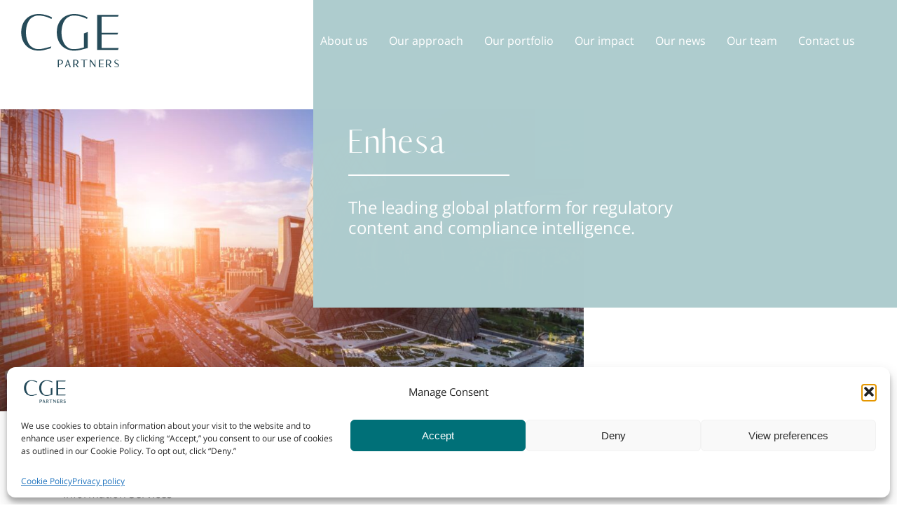

--- FILE ---
content_type: text/html; charset=UTF-8
request_url: https://cge-partners.com/portfolio/enhesa/
body_size: 19138
content:

<!doctype html>
<html   class="portfolio-singular"  lang="en-US" class="">
	<head> 
		<meta charset="UTF-8">
		<meta name="viewport" content="width=device-width, initial-scale=1, user-scalable=no">

		<link rel="profile" href="https://gmpg.org/xfn/11">

		<style>
			.header--is-fixed nav a { color: #00415a !important; }

			@media(max-width: 575px) {
				.news--is-singular .hero__image--mobile {
					block-size: 60rem;
				}
			}
		</style>

				<link rel="preload" href="https://cge-partners.com/wp-content/themes/capgen/client/css/animations.css" as="style" onload="this.onload=null;this.rel='stylesheet'">
		
										
		<style>
			@font-face{font-family:'Open Sans';font-style:normal;font-weight:300;font-display:swap;src:url(https://fonts.gstatic.com/s/opensans/v20/mem5YaGs126MiZpBA-UN_r8OUuhpKKSTjw.woff2) format('woff2');unicode-range:U+0000-00FF,U+0131,U+0152-0153,U+02BB-02BC,U+02C6,U+02DA,U+02DC,U+2000-206F,U+2074,U+20AC,U+2122,U+2191,U+2193,U+2212,U+2215,U+FEFF,U+FFFD}@font-face{font-family:'Open Sans';font-style:normal;font-weight:400;font-display:swap;src:url(https://fonts.gstatic.com/s/opensans/v20/mem8YaGs126MiZpBA-UFVZ0bf8pkAg.woff2) format('woff2');unicode-range:U+0000-00FF,U+0131,U+0152-0153,U+02BB-02BC,U+02C6,U+02DA,U+02DC,U+2000-206F,U+2074,U+20AC,U+2122,U+2191,U+2193,U+2212,U+2215,U+FEFF,U+FFFD}@font-face{font-family:'Open Sans';font-style:normal;font-weight:700;font-display:swap;src:url(https://fonts.gstatic.com/s/opensans/v20/mem5YaGs126MiZpBA-UN7rgOUuhpKKSTjw.woff2) format('woff2');unicode-range:U+0000-00FF,U+0131,U+0152-0153,U+02BB-02BC,U+02C6,U+02DA,U+02DC,U+2000-206F,U+2074,U+20AC,U+2122,U+2191,U+2193,U+2212,U+2215,U+FEFF,U+FFFD}@font-face{font-family:'Berton Regular';src:local('Berton Regular'),url(https://cge-partners.com/wp-content/themes/capgen/client/fonts/Berton/Berton-Regular.woff) format('woff');font-style:normal;font-weight:400;font-display:swap}
		</style>

		<style id="defer-background-images">
			* { background-image: none !important }
		</style>

				<style>
	.portfolio {
	padding-bottom: 7rem;
	padding-top: 7rem;
	
}

.portfolio-wrapper {
	margin: 0 auto;
	width: 89.86%;
}

@media (min-width: 1024px) {
	.portfolio {
		padding-bottom: 10.5rem;
		padding-top: 10.5rem;
	}

	.portfolio-wrapper {
		margin: 0;
		width: 100%;
	}
}

.portfolio--next-prev {
	padding-bottom: 5rem;
	padding-top: 0;
}

.portfolio-container {
	margin: 0 auto;
	max-width: 128.5rem;
}

.portfolio-grid {
	padding-inline: 2rem;
}

@media (min-width: 1024px) {
	.portfolio-grid {
		display: grid;
		grid-template-columns: repeat(3, 31.1284046692607%);
		grid-row-gap: 4.5rem;
		justify-content: space-between;
		padding-inline: 0;
	}
}

.portfolio-grid--next-prev {
	grid-template-columns: repeat(2, 1fr);
	grid-column-gap: 2.5rem;
}

.portfolio-grid--one-box {
	display: flex;
}

.portfolio-grid--one-box .portfolio-box--1 {
	margin-right: auto;
}

.portfolio-grid--one-box .portfolio-box--2 {
	margin-left: auto;
}

.portfolio-box {
	background-color: #ebebe8;
	margin-top: 3rem;
	transition: all .5s ease;
	text-align: center;
}

@media (min-width: 1024px) {
	.portfolio-box {
		margin-top: 0;
	}
	
	.portfolio-box:hover {
		box-shadow: 0 .3rem 4.8rem rgba(0, 0, 0, 0.38);
		transform: scale(1.1);
	}
}

.portfolio-box:first-child {
	margin-top: 0;
}

.portfolio-box-link-container {
	display: flex;
	flex-direction: column;
	justify-content: center;
	height: 100%;
	padding: 4rem 4.5rem 4.5rem;
	width: 100%;
}

.portfolio-box__title {
	color: #00415a;
	font-size: 2.1rem;
	line-height: 2.9rem;
	padding-top: 3rem;
}

@media (min-width: 1024px) {
	.portfolio-box__title {
		padding-top: 0;
	}
}

@media (min-width: 1024px) {
	.portfolio-box-image-container {
		align-items: center;
		display: flex;
		flex-wrap: wrap;
		min-height: 12rem;
	}
}

.portfolio-box-container__image {
	margin-left: auto;
	margin-right: auto;
}

.portfolio-box__category {
	color: #02415a;
	font-size: 1.5rem;
	line-height: 2.9rem;
	padding-top: 1rem;
}

.portfolio-box__content {
	color: #4a4a4a;
	font-size: 1.8rem;
	line-height: 2.4rem;
	padding-top: 2rem;
}

.portfolio-box__link {
	color: #007078;
	display: block;
	font-size: 1.6rem;
	line-height: 2.9rem;
	padding-top: 3rem;
}

.portfolio-details {
	padding: 7.5rem 3rem 9rem;
}

.portfolio-details-container {
	margin: 0 auto;
	max-width: 110rem;
}

@media (min-width: 1024px) {
	.portfolio-details-grid {
		display: grid;
		grid-column-gap: 6rem;
		grid-template-columns: 25rem 1fr;
	}
}

.portfolio-details-grid--remodel {
	display: block;
}

.portfolio-details-list--remodel dt {
	color: #00415a;
	font-size: 1.6rem;
	font-weight: 600;
	padding-top: 2rem;
	text-transform: uppercase;
}

.portfolio-details-list--remodel dt:first-child {
	padding-top: 0;
}

.portfolio-details-list--remodel dd {
	padding-top: 1rem;
}

.portfolio-details-list--remodel dd,
.portfolio-details-list--remodel a {
	color: #4a4a4a;
	font-size: 1.6rem;
}

.portfolio-social--remodel {
	display: flex;
}

.portfolio-social--remodel a {
	color: #fff;
}

.portfolio-social--remodel div {
	align-items: center;
	border-radius: 100%;
	border: .1rem solid transparent;
	display: flex;
	justify-content: center;
	height: 3rem;
	margin-left: 1rem;
	transition: all .5s ease;
	width: 3rem;
}

.portfolio-social--remodel div:first-child {
	margin-left: 0;
}

.portfolio-details-column {
	padding-top: 6rem;
}

@media (min-width: 1024px) {
	.portfolio-details-column {
		padding-top: 0;
	}
}

.portfolio-details-column--1 {
	padding-top: 0;
}

.portfolio-details-content--remodel h2,
.portfolio-details-content--remodel h3,
.portfolio-details-content--remodel h4,
.portfolio-details-content--remodel h5 {
	color: #00415a;
	padding-top: 6rem;
}

.portfolio-details-content--remodel h2:first-of-type,
.portfolio-details-content--remodel h3:first-of-type,
.portfolio-details-content--remodel h4:first-of-type,
.portfolio-details-content--remodel h5:first-of-type {
	padding-top: 0;
}

.portfolio-details-content--remodel h2 {
	font-size: 2.4rem;
}

.portfolio-details-content--remodel h3 {
	font-size: 2.2rem;
}

.portfolio-details-content--remodel h4 {
	font-size: 2rem;
}

.portfolio-details-content--remodel h5 {
	font-size: 1.8rem;
}

.portfolio-details-content--remodel ul,
.portfolio-details-content--remodel ol {
	padding-left: 3rem;
	padding-top: 3rem;
}

.portfolio-details-content--remodel p,
.portfolio-details-content--remodel li {
	color: #4a4a4a;
	font-size: 1.8rem;
	padding-top: 3rem;
}

.portfolio-details-content--remodel li {
	padding-top: 1.5rem;
}

.portfolio-details-content--remodel li:first-child {
	padding-top: 0;
}

.portfolio-details-content--remodel a {
	color: #4a4a4a;
	font-weight: 600;
}

.wp-block-image {
	padding-top: 3rem;
}

.wp-block-image img {
	height: auto;
}

.wp-block-quote {
	padding-top: 7.5rem;
}

.wp-block-quote::before {
	background-image: var(--quote);
	background-position: left top;
	background-repeat: no-repeat;
	content: '';
	display: block;
	height: 5.6rem;
	width: 7.3rem;
}

.wp-block-quote p {
	color: #5a818d;
	font-size: 24px;
	padding-top: 4rem;
}

@media (min-width: 1024px) {
	.wp-block-quote p {
		margin-top: -2.5rem;
		padding-left: 12rem;
		padding-top: 0;
	}
}

.wp-block-quote cite {
	color: #00415a;
	font-style: normal;
	font-weight: 600;
	display: block;
	font-size: 18px;
	padding-top: 2.5rem;
}

@media (min-width: 1024px) {
	.wp-block-quote cite {
		padding-left: 12rem;
	}
}

.news {
	background-color: #fbfbfb;
	padding-bottom: 7rem;
}

@media (min-width: 1024px) {
	.news {
		padding-bottom: 15rem;
	}
}

.news-container {
	margin: 0 auto;
	max-width: 128.5rem;
}

.news__title {
	color: #007078;
	font-size: 3.6rem;
	text-align: center;
	padding-top: 6rem;
}

.news-grid {
	margin: 0 auto;
	padding-top: 5rem;
	width: 89.86%;
}

@media (min-width: 1024px) {
	.news-grid {
		margin: 0;
		display: grid;
		grid-template-columns: repeat(3, 31.1284046692607%);
		grid-row-gap: 4.5rem;
		justify-content: space-between;
		width: 100%;
	}
}

.news-box {
	background-color: #ebebe8;
	margin-top: 3rem;
	transition: all .5s ease;
}

.news-box:first-child {
	margin-top: 0;
}

@media (min-width: 1024px) {
	.news-box {
		margin-top: 0;
	}
	
	.news-box:hover {
		box-shadow: 0 .3rem 4.8rem rgba(0, 0, 0, 0.38);
		transform: scale(1.1);
	}
}

.news-link-container {
	display: block;
	height: 100%;
	padding: 5rem 4.5rem 6.5rem;
	width: 100%;
}

.news-box__title {
	color: #00415a;
	font-size: 2.4rem;
	line-height: 2.9rem;
}

.news-box__date {
	color: #7c7c7c;
	font-size: 1.5rem;
	font-weight: 600;
	padding-top: 2.5rem;
}

.news-box__hr {
	background-color: #007078;
	border: 0;
	height: .2rem;
	margin: 2.5rem 0 0 0;
	width: 21.5rem;
}

.news-box__content {
	color: #4a4a4a;
	font-size: 1.6rem;
	line-height: 2.1rem;
	padding-top: 2.5rem;
}

.news-box__link {
	color: #007078;
	display: block;
	font-size: 1.6rem;
	line-height: 2.9rem;
	padding-top: 2.5rem;
}

.news-cta-container {
	padding-top: 6.5rem;
	text-align: center;
}

.news-cta-container--remodel {
	padding-bottom: 10rem;
	padding-top: 0;
}

.news-cta {
	align-items: center;
	background-color: #077179;
	border: 0;
	color: #fff;
	cursor: pointer;
	display: inline-flex;
	font-size: 1.6rem;
	justify-content: center;
	height: 5rem;
	width: 20rem;
}

.portfolio-category-filters {
	display: flex;
	justify-content: center;
	border-radius: 6rem;
	border: 0.1rem solid #007078;
	height: 6.3rem;
	background: #F8FEFF;
	width: fit-content;
	margin: 0 auto 4rem;
}

@media (min-width: 1024px) {
	.portfolio-category-filters {
		margin-bottom: 9rem;
	}
}

.portfolio-category-tabs {
	display: flex;
	gap: 0;
}

.portfolio-category-tab {
	color: #007078;
	font-family: "Open Sans";
	font-size: 2.4rem;
	font-style: normal;
	font-weight: 400;
	line-height: 6.3rem;
	padding: 0 4rem;
	text-decoration: none;
	transition: all 0.3s ease;
	border-radius: 6rem;
	background: transparent;
	border: none;
	cursor: pointer;
	display: block;
}

.portfolio-category-tab.active,
.portfolio-category-tabs .portfolio-category-tab.active {
	color: #fff !important;
	border-radius: 6rem !important;
	background: #007078 !important;
	box-shadow: 0 0.4rem 0.7rem 0 rgba(25, 111, 109, 0.10) !important;
}

.portfolio-filters {
	margin-left: auto;
	padding: 5rem;
	text-align: center;
	width: 30rem;
}

@media (min-width: 1024px) {
	.portfolio-filters {
		align-items: flex-end;
		display: flex;
		gap: 9rem;
		margin: 0;
		justify-content: center;
		width: 100%;
	}
}

.portfolio-field--1 {
	align-items: center;
	border-bottom: 1px solid #439399;
	display: flex;
	justify-content: space-between;
}

.portfolio-field--2 {
	padding-top: 4rem;
}

@media (min-width: 1024px) {
	.portfolio-field--2 {
		padding-top: 0;
	}
}

.portfolio-search {
	border: 0;
	color: #808080;
	font: 18px "Open Sans";
	padding: .5rem 1rem;
	width: 100%;
}

.portfolio-search:focus {
	outline: 0;
}

.portfolio-cta {
	background: none;
	border: 0;
	cursor: pointer;
	padding: .5rem 1rem;
}

.portfolio-select {
	appearance: none;
	background-color: transparent;
	background-position: 95% center;
	background-repeat: no-repeat;
	border: 1px solid #439399;
	color: #808080;
	cursor: pointer;
	font: 18px "Open Sans";
	overflow: hidden;
	padding: 1.5rem 5rem 1.5rem 2.5rem;
	text-overflow: ellipsis;
	width: 100%;
	white-space: nowrap;
	-webkit-appearance: none;
}

.portfolio-select:focus {
	outline: 0;
}

.portfolio-cta-container {
	padding-top: 7rem;
	text-align: center;
}

@media (min-width: 1024px) {
	.portfolio-cta-container {
		padding-top: 10.5rem;
	}
}

.no-posts {
	color: #808080;
	font: bold 18px "Open Sans";
	text-align: center;
	text-transform: uppercase;
}

@media (min-width: 1024px) {
	.news--is-singular .services__column--info {
		position: static;
	}
}
	.portfolio-select { background-image: url(https://cge-partners.com/wp-content/themes/capgen/client/images/selectbox.svg); }
</style>
		
		
		
		
				
		
		
		
		
		
				<style>
	.numbers {
	background: #F8FEFF;
	padding-block: 5rem 8.6rem;
	background-color: var(--background);
}

.numbers--center-grid .numbers__item {
	border-left: none;
	text-align: center;
}

.numbers__container {
	margin: 0 auto;
	max-width: 131rem;
}

.numbers__title {
	color: #007078;
	font-family: "Open Sans";
	font-size: 2.8rem;
	font-style: normal;
	font-weight: 400;
	line-height: 3.4rem;
	text-align: center;
	padding-inline: 2rem;
}

.numbers__grid {
	padding-top: 5.2rem;
	padding-inline: 3.5rem;
	display: flex;
	flex-direction: column;
	gap: 4rem;
}

.numbers__item {
	border-left: 0.2rem solid #234959;
	padding-left: 3rem;
	padding-block: 1.2rem;
}

.numbers__text {
	color: #234959;
	font-family: "Open Sans";
	font-size: 2rem;
	font-style: normal;
	font-weight: 400;
	line-height: 140%;
}

.numbers__number {
	color: #234959;
	font-family: "Open Sans";
	font-size: 6.3rem;
	font-style: normal;
	font-weight: 300;
	line-height: 110%;
	padding-top: 1.4rem;
}

/* Swapped layout - number first, text second */
.numbers--swapped .numbers__number {
	padding-top: 0;
	padding-bottom: 1.4rem;
}

.numbers__disclaimer {
	color: #234959;
	font-size: 2rem;
	font-style: normal;
	font-weight: 400;
	line-height: 2.8rem;
	padding-inline: 3rem;
	padding-top: 4rem;
}

/* Mobile Carousel Styles */
.numbers__carousel {
	display: none;
	padding-top: 5.2rem;
	padding-inline: 3.5rem;
}

.numbers__carousel-wrapper {
	position: relative;
	overflow: hidden;
	width: 100%;
}

.numbers__carousel-slide {
	display: none;
	width: 100%;
}

.numbers__carousel-slide.numbers__carousel-slide--active {
	display: grid;
	grid-row-gap: 4rem;
}

/* Carousel Dots - positioned after disclaimer */
.numbers__carousel-dots {
	display: none; /* Hidden by default */
	justify-content: center;
	align-items: center;
	gap: 1.6rem;
	margin-top: 6rem;
	padding-inline: 3.5rem;
}

.numbers__carousel-dot {
	background: none;
	border: none;
	outline: none;
	padding: 0;
	margin: 0;
	cursor: pointer;
	transition: opacity 0.3s ease;
	width: 1.6rem;
	height: 1.7rem;
	position: relative;
}

.numbers__carousel-dot:hover {
	opacity: 0.7;
}

.numbers__carousel-dot:focus {
	outline: none;
}

.numbers__carousel-dot.numbers__carousel-dot--active .numbers__carousel-dot-icon--inactive {
	display: none;
}

.numbers__carousel-dot.numbers__carousel-dot--active .numbers__carousel-dot-icon--active {
	display: block;
}

.numbers__carousel-dot:not(.numbers__carousel-dot--active) .numbers__carousel-dot-icon--inactive {
	display: block;
}

.numbers__carousel-dot:not(.numbers__carousel-dot--active) .numbers__carousel-dot-icon--active {
	display: none;
}

.numbers__carousel-dot-icon {
	width: 100%;
	height: 100%;
	display: block;
	position: absolute;
	top: 0;
	left: 0;
}

@media (min-width: 768px) {
	.numbers__grid {
		display: grid;
		gap: 4rem;
	}
	
	.numbers__grid--2 {
		grid-template-columns: repeat(2, 1fr);
	}
	
	.numbers__grid--3 {
		grid-template-columns: repeat(3, 1fr);
	}
	
	.numbers__item {
		width: 100%;
		padding-block: 2.8rem 1.6rem;
	}

	.numbers__disclaimer {
		text-align: end;
		padding-top: 6rem;
	}
	
	/* Hide mobile carousel on tablet and up */
	.numbers__carousel {
		display: none;
	}
	
	/* Hide carousel dots on tablet and up */
	.numbers__carousel-dots {
		display: none;
	}
}

@media (min-width: 1024px) {
	.numbers {
		padding-top: 9rem;
		padding-bottom: 9rem;
	}
	
	.numbers__grid {
		row-gap: 6rem;
	}
	
	.numbers__title {
		font-size: 3.6rem;
		line-height: 110%;
	}
}

/* Mobile-only styles (below 768px) */
@media (max-width: 767px) {
	/* Hide desktop grid on mobile */
	.numbers__grid {
		display: none;
	}
	
	/* Show mobile carousel on mobile */
	.numbers__carousel {
		display: block;
	}
	
	/* Show carousel dots on mobile */
	.numbers__carousel-dots {
		display: flex;
	}
} </style>
		
		
		
		
		
		
		
		
		
		
						
				<style>
	.hero--dark-schema nav a {
	color: #234959
}

.hero--dark-schema .button--no-color {
	border-color: #234959;
	color: #234959
}

.hero--dark-schema .bar__part,
.hero--dark-schema .navigation__desktop--modifier a:after {
	background-color: #234959
}

.hero--dark-schema .custom-logo {
	filter: none
}

.hero__column {
	width: 89.86666666666666%
}

.hero__column--change-color * {
	color: #234959 !important
}

.hero__column--change-color hr {
	background-color: #234959 !important
}

.hero__button,
.hero__line {
	margin-top: 2rem
}

.hero__column--info {
	padding: 10.5rem 9.333333333333334% 5rem;
	position: absolute;
	right: 0;
	top: 0
}

.hero__desc,
.hero__desc--modifier p {
	padding-top: 2rem
}

.hero__image {
	width: 100%
}

.hero__image img {
	height: 100%;
	object-fit: cover;
	width: 100%
}

.hero__container {
	max-width: 55.5rem
}

.hero__title {
	color: #fff;
	display: inline-block;
	font: 3.6rem/4rem 'Berton Regular'
}

.hero__line {
	background-color: #fff;
	border: 0;
	height: .2rem;
	max-width: 23rem
}

.hero__desc {
	color: #fff;
	font: 1.9rem/2.4rem 'Open Sans', sans-serif
}

/* Mobile/Desktop Image Control */
.hero__image--desktop {
	display: none;
}

.hero__image--mobile {
	display: block;
}

/* Mobile fallback image for portfolio single */
.hero__image--mobile-fallback {
	height: 520px !important; /* Reserved height for mobile */
	object-fit: cover;
}

/* Mobile/Desktop Description Control */
.hero__desc--desktop {
	display: none;
}

.hero__desc--mobile {
	display: block;
}

/* Additional Mobile Content */
.hero__additional-mobile-content {
	padding: 4rem 3.5rem 6.5rem;
	display: block;
}

/* Button Hide Control */
.hero__button--hide-from-mobile {
	display: none;
}

@media (min-width: 768px) {
	.hero__button--hide-from-mobile {
		display: inline-block;
	}

	/* Desktop Image Control */
	.hero__image--desktop {
		display: block;
	}

	.hero__image--mobile {
		display: none;
	}

	/* Desktop Description Control */
	.hero__desc--desktop {
		display: block;
	}

	.hero__desc--mobile {
		display: none;
	}

	/* Hide Additional Mobile Content */
	.hero__additional-mobile-content {
		display: none;
	}
}

@media (min-width: 1024px) {
	.hero__column {
		width: 65.06944444444444%
	}

	.hero__column--image {
		margin-top: 4rem
	}

	.hero__column--info {
		padding: 17.5rem 5rem 10rem
	}

	.hero__title {
		font-size: 4.8rem;
		line-height: 5.4rem
	}

	.hero__line {
		margin-top: 2rem
	}

	.hero__desc {
		font-size: 2.4rem;
		line-height: 2.9rem;
		padding-top: 3rem
	}

	.hero__button {
		margin-top: 3rem
	}
}

.hero__desc--modifier p:first-child {
	padding-top: 0
}

.hero__desc--additional-mobile-content {
	color: #4a4a4a;
	padding-top: 0
}</style>
		
		
		
		
		
		
		
		
		
		
		
		
		
		
		
				
		<style>
			.footer__column--logo{order:3;padding-top:5rem}@media(min-width:1024px){.footer__container[data-footer]{grid-template-columns:33rem auto auto}.footer__logo{position:relative;top:-3rem}.footer__column--logo{padding-top:0}.footer__column--logo img{margin-left:auto;height:10rem}}@media(min-width:1280px){.footer__container[data-footer]{grid-template-columns:33rem 80rem auto}}
		</style>
		<style>
			.button a{padding:0 20px}@media (min-width:1024px){.terms-section__description--modifier li,.terms-section__description--modifier p{line-height:3.3rem!important}}
		</style>

		<script>
			window.addEventListener('DOMContentLoaded', () => {
				document.getElementById('defer-background-images').remove();
			})
		</script>

		<meta name='robots' content='index, follow, max-image-preview:large, max-snippet:-1, max-video-preview:-1' />

	<!-- This site is optimized with the Yoast SEO plugin v26.7 - https://yoast.com/wordpress/plugins/seo/ -->
	<title>Enhesa - CGE Partners</title>
	<link rel="canonical" href="https://cge-partners.com/portfolio/enhesa/" />
	<meta property="og:locale" content="en_US" />
	<meta property="og:type" content="article" />
	<meta property="og:title" content="Enhesa - CGE Partners" />
	<meta property="og:description" content="Environmental, Health &amp; Safety (EHS) content and advisory platform." />
	<meta property="og:url" content="https://cge-partners.com/portfolio/enhesa/" />
	<meta property="og:site_name" content="CGE Partners" />
	<meta property="article:modified_time" content="2025-10-27T08:02:27+00:00" />
	<meta property="og:image" content="https://cge-partners.com/wp-content/uploads/2020/10/Enhesa_Logo-1-300x158-1.png" />
	<meta property="og:image:width" content="287" />
	<meta property="og:image:height" content="130" />
	<meta property="og:image:type" content="image/png" />
	<meta name="twitter:card" content="summary_large_image" />
	<meta name="twitter:label1" content="Est. reading time" />
	<meta name="twitter:data1" content="2 minutes" />
	<script type="application/ld+json" class="yoast-schema-graph">{"@context":"https://schema.org","@graph":[{"@type":"WebPage","@id":"https://cge-partners.com/portfolio/enhesa/","url":"https://cge-partners.com/portfolio/enhesa/","name":"Enhesa - CGE Partners","isPartOf":{"@id":"https://cge-partners.com/#website"},"primaryImageOfPage":{"@id":"https://cge-partners.com/portfolio/enhesa/#primaryimage"},"image":{"@id":"https://cge-partners.com/portfolio/enhesa/#primaryimage"},"thumbnailUrl":"https://cge-partners.com/wp-content/uploads/2020/10/Enhesa_Logo-1-300x158-1.png","datePublished":"2020-08-31T09:01:25+00:00","dateModified":"2025-10-27T08:02:27+00:00","breadcrumb":{"@id":"https://cge-partners.com/portfolio/enhesa/#breadcrumb"},"inLanguage":"en-US","potentialAction":[{"@type":"ReadAction","target":["https://cge-partners.com/portfolio/enhesa/"]}]},{"@type":"ImageObject","inLanguage":"en-US","@id":"https://cge-partners.com/portfolio/enhesa/#primaryimage","url":"https://cge-partners.com/wp-content/uploads/2020/10/Enhesa_Logo-1-300x158-1.png","contentUrl":"https://cge-partners.com/wp-content/uploads/2020/10/Enhesa_Logo-1-300x158-1.png","width":287,"height":130},{"@type":"BreadcrumbList","@id":"https://cge-partners.com/portfolio/enhesa/#breadcrumb","itemListElement":[{"@type":"ListItem","position":1,"name":"Home","item":"https://cge-partners.com/"},{"@type":"ListItem","position":2,"name":"Enhesa"}]},{"@type":"WebSite","@id":"https://cge-partners.com/#website","url":"https://cge-partners.com/","name":"CGE Partners","description":"Investing in future market leaders","publisher":{"@id":"https://cge-partners.com/#organization"},"potentialAction":[{"@type":"SearchAction","target":{"@type":"EntryPoint","urlTemplate":"https://cge-partners.com/?s={search_term_string}"},"query-input":{"@type":"PropertyValueSpecification","valueRequired":true,"valueName":"search_term_string"}}],"inLanguage":"en-US"},{"@type":"Organization","@id":"https://cge-partners.com/#organization","name":"CGE Partners","url":"https://cge-partners.com/","logo":{"@type":"ImageObject","inLanguage":"en-US","@id":"https://cge-partners.com/#/schema/logo/image/","url":"https://cge-partners.com/wp-content/uploads/2022/07/capgen-logo.svg","contentUrl":"https://cge-partners.com/wp-content/uploads/2022/07/capgen-logo.svg","width":1,"height":1,"caption":"CGE Partners"},"image":{"@id":"https://cge-partners.com/#/schema/logo/image/"},"sameAs":["https://www.linkedin.com/company/cgepartners/"]}]}</script>
	<!-- / Yoast SEO plugin. -->


<link rel='dns-prefetch' href='//code.jquery.com' />
<link rel="alternate" type="application/rss+xml" title="CGE Partners &raquo; Feed" href="https://cge-partners.com/feed/" />
<link rel="alternate" type="application/rss+xml" title="CGE Partners &raquo; Comments Feed" href="https://cge-partners.com/comments/feed/" />
<link rel="alternate" title="oEmbed (JSON)" type="application/json+oembed" href="https://cge-partners.com/wp-json/oembed/1.0/embed?url=https%3A%2F%2Fcge-partners.com%2Fportfolio%2Fenhesa%2F" />
<link rel="alternate" title="oEmbed (XML)" type="text/xml+oembed" href="https://cge-partners.com/wp-json/oembed/1.0/embed?url=https%3A%2F%2Fcge-partners.com%2Fportfolio%2Fenhesa%2F&#038;format=xml" />
<style id='wp-img-auto-sizes-contain-inline-css' type='text/css'>
img:is([sizes=auto i],[sizes^="auto," i]){contain-intrinsic-size:3000px 1500px}
/*# sourceURL=wp-img-auto-sizes-contain-inline-css */
</style>
<link rel='stylesheet' id='cmplz-general-css' href='https://cge-partners.com/wp-content/plugins/complianz-gdpr/assets/css/cookieblocker.min.css?ver=1769500918' type='text/css' media='all' />
<link rel='stylesheet' id='capgen-style-css' href='https://cge-partners.com/wp-content/themes/capgen/style.css?ver=f484510f65fe715ea71b8707fbf97e18' type='text/css' media='all' />
<script defer src="//code.jquery.com/jquery-3.6.0.min.js?ver=f484510f65fe715ea71b8707fbf97e18"></script>
<script defer src="https://cge-partners.com/wp-content/themes/capgen/client/scripts/app.js?ver=f484510f65fe715ea71b8707fbf97e18"></script>
<script defer src="https://cge-partners.com/wp-content/themes/capgen/client/scripts/css3-animate-it.js?ver=f484510f65fe715ea71b8707fbf97e18"></script>
<link rel="https://api.w.org/" href="https://cge-partners.com/wp-json/" /><link rel="alternate" title="JSON" type="application/json" href="https://cge-partners.com/wp-json/wp/v2/portfolio/1455" /><link rel="EditURI" type="application/rsd+xml" title="RSD" href="https://cge-partners.com/xmlrpc.php?rsd" />

<link rel='shortlink' href='https://cge-partners.com/?p=1455' />
			<style>.cmplz-hidden {
					display: none !important;
				}</style><link rel="icon" href="https://cge-partners.com/wp-content/uploads/2019/09/cropped-Capgen_Logo_favicon-32x32.png" sizes="32x32" />
<link rel="icon" href="https://cge-partners.com/wp-content/uploads/2019/09/cropped-Capgen_Logo_favicon-192x192.png" sizes="192x192" />
<link rel="apple-touch-icon" href="https://cge-partners.com/wp-content/uploads/2019/09/cropped-Capgen_Logo_favicon-180x180.png" />
<meta name="msapplication-TileImage" content="https://cge-partners.com/wp-content/uploads/2019/09/cropped-Capgen_Logo_favicon-270x270.png" />
		<style type="text/css" id="wp-custom-css">
			.header--is-fixed .navigation__desktop--modifier a {
    color: #234959 !important;
}		</style>
			<style id='wp-block-heading-inline-css' type='text/css'>
h1:where(.wp-block-heading).has-background,h2:where(.wp-block-heading).has-background,h3:where(.wp-block-heading).has-background,h4:where(.wp-block-heading).has-background,h5:where(.wp-block-heading).has-background,h6:where(.wp-block-heading).has-background{padding:1.25em 2.375em}h1.has-text-align-left[style*=writing-mode]:where([style*=vertical-lr]),h1.has-text-align-right[style*=writing-mode]:where([style*=vertical-rl]),h2.has-text-align-left[style*=writing-mode]:where([style*=vertical-lr]),h2.has-text-align-right[style*=writing-mode]:where([style*=vertical-rl]),h3.has-text-align-left[style*=writing-mode]:where([style*=vertical-lr]),h3.has-text-align-right[style*=writing-mode]:where([style*=vertical-rl]),h4.has-text-align-left[style*=writing-mode]:where([style*=vertical-lr]),h4.has-text-align-right[style*=writing-mode]:where([style*=vertical-rl]),h5.has-text-align-left[style*=writing-mode]:where([style*=vertical-lr]),h5.has-text-align-right[style*=writing-mode]:where([style*=vertical-rl]),h6.has-text-align-left[style*=writing-mode]:where([style*=vertical-lr]),h6.has-text-align-right[style*=writing-mode]:where([style*=vertical-rl]){rotate:180deg}
/*# sourceURL=https://cge-partners.com/wp-includes/blocks/heading/style.min.css */
</style>
<style id='wp-block-paragraph-inline-css' type='text/css'>
.is-small-text{font-size:.875em}.is-regular-text{font-size:1em}.is-large-text{font-size:2.25em}.is-larger-text{font-size:3em}.has-drop-cap:not(:focus):first-letter{float:left;font-size:8.4em;font-style:normal;font-weight:100;line-height:.68;margin:.05em .1em 0 0;text-transform:uppercase}body.rtl .has-drop-cap:not(:focus):first-letter{float:none;margin-left:.1em}p.has-drop-cap.has-background{overflow:hidden}:root :where(p.has-background){padding:1.25em 2.375em}:where(p.has-text-color:not(.has-link-color)) a{color:inherit}p.has-text-align-left[style*="writing-mode:vertical-lr"],p.has-text-align-right[style*="writing-mode:vertical-rl"]{rotate:180deg}
/*# sourceURL=https://cge-partners.com/wp-includes/blocks/paragraph/style.min.css */
</style>
<style id='wp-block-quote-inline-css' type='text/css'>
.wp-block-quote{box-sizing:border-box;overflow-wrap:break-word}.wp-block-quote.is-large:where(:not(.is-style-plain)),.wp-block-quote.is-style-large:where(:not(.is-style-plain)){margin-bottom:1em;padding:0 1em}.wp-block-quote.is-large:where(:not(.is-style-plain)) p,.wp-block-quote.is-style-large:where(:not(.is-style-plain)) p{font-size:1.5em;font-style:italic;line-height:1.6}.wp-block-quote.is-large:where(:not(.is-style-plain)) cite,.wp-block-quote.is-large:where(:not(.is-style-plain)) footer,.wp-block-quote.is-style-large:where(:not(.is-style-plain)) cite,.wp-block-quote.is-style-large:where(:not(.is-style-plain)) footer{font-size:1.125em;text-align:right}.wp-block-quote>cite{display:block}
/*# sourceURL=https://cge-partners.com/wp-includes/blocks/quote/style.min.css */
</style>
<style id='global-styles-inline-css' type='text/css'>
:root{--wp--preset--aspect-ratio--square: 1;--wp--preset--aspect-ratio--4-3: 4/3;--wp--preset--aspect-ratio--3-4: 3/4;--wp--preset--aspect-ratio--3-2: 3/2;--wp--preset--aspect-ratio--2-3: 2/3;--wp--preset--aspect-ratio--16-9: 16/9;--wp--preset--aspect-ratio--9-16: 9/16;--wp--preset--color--black: #000000;--wp--preset--color--cyan-bluish-gray: #abb8c3;--wp--preset--color--white: #ffffff;--wp--preset--color--pale-pink: #f78da7;--wp--preset--color--vivid-red: #cf2e2e;--wp--preset--color--luminous-vivid-orange: #ff6900;--wp--preset--color--luminous-vivid-amber: #fcb900;--wp--preset--color--light-green-cyan: #7bdcb5;--wp--preset--color--vivid-green-cyan: #00d084;--wp--preset--color--pale-cyan-blue: #8ed1fc;--wp--preset--color--vivid-cyan-blue: #0693e3;--wp--preset--color--vivid-purple: #9b51e0;--wp--preset--gradient--vivid-cyan-blue-to-vivid-purple: linear-gradient(135deg,rgb(6,147,227) 0%,rgb(155,81,224) 100%);--wp--preset--gradient--light-green-cyan-to-vivid-green-cyan: linear-gradient(135deg,rgb(122,220,180) 0%,rgb(0,208,130) 100%);--wp--preset--gradient--luminous-vivid-amber-to-luminous-vivid-orange: linear-gradient(135deg,rgb(252,185,0) 0%,rgb(255,105,0) 100%);--wp--preset--gradient--luminous-vivid-orange-to-vivid-red: linear-gradient(135deg,rgb(255,105,0) 0%,rgb(207,46,46) 100%);--wp--preset--gradient--very-light-gray-to-cyan-bluish-gray: linear-gradient(135deg,rgb(238,238,238) 0%,rgb(169,184,195) 100%);--wp--preset--gradient--cool-to-warm-spectrum: linear-gradient(135deg,rgb(74,234,220) 0%,rgb(151,120,209) 20%,rgb(207,42,186) 40%,rgb(238,44,130) 60%,rgb(251,105,98) 80%,rgb(254,248,76) 100%);--wp--preset--gradient--blush-light-purple: linear-gradient(135deg,rgb(255,206,236) 0%,rgb(152,150,240) 100%);--wp--preset--gradient--blush-bordeaux: linear-gradient(135deg,rgb(254,205,165) 0%,rgb(254,45,45) 50%,rgb(107,0,62) 100%);--wp--preset--gradient--luminous-dusk: linear-gradient(135deg,rgb(255,203,112) 0%,rgb(199,81,192) 50%,rgb(65,88,208) 100%);--wp--preset--gradient--pale-ocean: linear-gradient(135deg,rgb(255,245,203) 0%,rgb(182,227,212) 50%,rgb(51,167,181) 100%);--wp--preset--gradient--electric-grass: linear-gradient(135deg,rgb(202,248,128) 0%,rgb(113,206,126) 100%);--wp--preset--gradient--midnight: linear-gradient(135deg,rgb(2,3,129) 0%,rgb(40,116,252) 100%);--wp--preset--font-size--small: 13px;--wp--preset--font-size--medium: 20px;--wp--preset--font-size--large: 36px;--wp--preset--font-size--x-large: 42px;--wp--preset--spacing--20: 0.44rem;--wp--preset--spacing--30: 0.67rem;--wp--preset--spacing--40: 1rem;--wp--preset--spacing--50: 1.5rem;--wp--preset--spacing--60: 2.25rem;--wp--preset--spacing--70: 3.38rem;--wp--preset--spacing--80: 5.06rem;--wp--preset--shadow--natural: 6px 6px 9px rgba(0, 0, 0, 0.2);--wp--preset--shadow--deep: 12px 12px 50px rgba(0, 0, 0, 0.4);--wp--preset--shadow--sharp: 6px 6px 0px rgba(0, 0, 0, 0.2);--wp--preset--shadow--outlined: 6px 6px 0px -3px rgb(255, 255, 255), 6px 6px rgb(0, 0, 0);--wp--preset--shadow--crisp: 6px 6px 0px rgb(0, 0, 0);}:where(.is-layout-flex){gap: 0.5em;}:where(.is-layout-grid){gap: 0.5em;}body .is-layout-flex{display: flex;}.is-layout-flex{flex-wrap: wrap;align-items: center;}.is-layout-flex > :is(*, div){margin: 0;}body .is-layout-grid{display: grid;}.is-layout-grid > :is(*, div){margin: 0;}:where(.wp-block-columns.is-layout-flex){gap: 2em;}:where(.wp-block-columns.is-layout-grid){gap: 2em;}:where(.wp-block-post-template.is-layout-flex){gap: 1.25em;}:where(.wp-block-post-template.is-layout-grid){gap: 1.25em;}.has-black-color{color: var(--wp--preset--color--black) !important;}.has-cyan-bluish-gray-color{color: var(--wp--preset--color--cyan-bluish-gray) !important;}.has-white-color{color: var(--wp--preset--color--white) !important;}.has-pale-pink-color{color: var(--wp--preset--color--pale-pink) !important;}.has-vivid-red-color{color: var(--wp--preset--color--vivid-red) !important;}.has-luminous-vivid-orange-color{color: var(--wp--preset--color--luminous-vivid-orange) !important;}.has-luminous-vivid-amber-color{color: var(--wp--preset--color--luminous-vivid-amber) !important;}.has-light-green-cyan-color{color: var(--wp--preset--color--light-green-cyan) !important;}.has-vivid-green-cyan-color{color: var(--wp--preset--color--vivid-green-cyan) !important;}.has-pale-cyan-blue-color{color: var(--wp--preset--color--pale-cyan-blue) !important;}.has-vivid-cyan-blue-color{color: var(--wp--preset--color--vivid-cyan-blue) !important;}.has-vivid-purple-color{color: var(--wp--preset--color--vivid-purple) !important;}.has-black-background-color{background-color: var(--wp--preset--color--black) !important;}.has-cyan-bluish-gray-background-color{background-color: var(--wp--preset--color--cyan-bluish-gray) !important;}.has-white-background-color{background-color: var(--wp--preset--color--white) !important;}.has-pale-pink-background-color{background-color: var(--wp--preset--color--pale-pink) !important;}.has-vivid-red-background-color{background-color: var(--wp--preset--color--vivid-red) !important;}.has-luminous-vivid-orange-background-color{background-color: var(--wp--preset--color--luminous-vivid-orange) !important;}.has-luminous-vivid-amber-background-color{background-color: var(--wp--preset--color--luminous-vivid-amber) !important;}.has-light-green-cyan-background-color{background-color: var(--wp--preset--color--light-green-cyan) !important;}.has-vivid-green-cyan-background-color{background-color: var(--wp--preset--color--vivid-green-cyan) !important;}.has-pale-cyan-blue-background-color{background-color: var(--wp--preset--color--pale-cyan-blue) !important;}.has-vivid-cyan-blue-background-color{background-color: var(--wp--preset--color--vivid-cyan-blue) !important;}.has-vivid-purple-background-color{background-color: var(--wp--preset--color--vivid-purple) !important;}.has-black-border-color{border-color: var(--wp--preset--color--black) !important;}.has-cyan-bluish-gray-border-color{border-color: var(--wp--preset--color--cyan-bluish-gray) !important;}.has-white-border-color{border-color: var(--wp--preset--color--white) !important;}.has-pale-pink-border-color{border-color: var(--wp--preset--color--pale-pink) !important;}.has-vivid-red-border-color{border-color: var(--wp--preset--color--vivid-red) !important;}.has-luminous-vivid-orange-border-color{border-color: var(--wp--preset--color--luminous-vivid-orange) !important;}.has-luminous-vivid-amber-border-color{border-color: var(--wp--preset--color--luminous-vivid-amber) !important;}.has-light-green-cyan-border-color{border-color: var(--wp--preset--color--light-green-cyan) !important;}.has-vivid-green-cyan-border-color{border-color: var(--wp--preset--color--vivid-green-cyan) !important;}.has-pale-cyan-blue-border-color{border-color: var(--wp--preset--color--pale-cyan-blue) !important;}.has-vivid-cyan-blue-border-color{border-color: var(--wp--preset--color--vivid-cyan-blue) !important;}.has-vivid-purple-border-color{border-color: var(--wp--preset--color--vivid-purple) !important;}.has-vivid-cyan-blue-to-vivid-purple-gradient-background{background: var(--wp--preset--gradient--vivid-cyan-blue-to-vivid-purple) !important;}.has-light-green-cyan-to-vivid-green-cyan-gradient-background{background: var(--wp--preset--gradient--light-green-cyan-to-vivid-green-cyan) !important;}.has-luminous-vivid-amber-to-luminous-vivid-orange-gradient-background{background: var(--wp--preset--gradient--luminous-vivid-amber-to-luminous-vivid-orange) !important;}.has-luminous-vivid-orange-to-vivid-red-gradient-background{background: var(--wp--preset--gradient--luminous-vivid-orange-to-vivid-red) !important;}.has-very-light-gray-to-cyan-bluish-gray-gradient-background{background: var(--wp--preset--gradient--very-light-gray-to-cyan-bluish-gray) !important;}.has-cool-to-warm-spectrum-gradient-background{background: var(--wp--preset--gradient--cool-to-warm-spectrum) !important;}.has-blush-light-purple-gradient-background{background: var(--wp--preset--gradient--blush-light-purple) !important;}.has-blush-bordeaux-gradient-background{background: var(--wp--preset--gradient--blush-bordeaux) !important;}.has-luminous-dusk-gradient-background{background: var(--wp--preset--gradient--luminous-dusk) !important;}.has-pale-ocean-gradient-background{background: var(--wp--preset--gradient--pale-ocean) !important;}.has-electric-grass-gradient-background{background: var(--wp--preset--gradient--electric-grass) !important;}.has-midnight-gradient-background{background: var(--wp--preset--gradient--midnight) !important;}.has-small-font-size{font-size: var(--wp--preset--font-size--small) !important;}.has-medium-font-size{font-size: var(--wp--preset--font-size--medium) !important;}.has-large-font-size{font-size: var(--wp--preset--font-size--large) !important;}.has-x-large-font-size{font-size: var(--wp--preset--font-size--x-large) !important;}
/*# sourceURL=global-styles-inline-css */
</style>
</head>

	<body>
		<div class="app">
			<header class="header header--is-fixed">
				<div class="container container--grid">
					<div class="logo">
						<a href="https://cge-partners.com" class="custom-logo-link" title='CGE Partners'>
							<img class="custom-logo" width="140" height="76" src="https://cge-partners.com/wp-content/uploads/2019/10/capgen-logo.svg" alt="CGE Partners">
						</a>
					</div>

					<nav class="navigation navigation--desktop">
						<div class="menu-primary-navigation-container"><ul id="menu-primary-navigation" class="navigation__desktop navigation__desktop--modifier"><li id="menu-item-44" class="about-us menu-item menu-item-type-post_type menu-item-object-page menu-item-44"><a href="https://cge-partners.com/about-us/">About us</a></li>
<li id="menu-item-48" class="our-focus menu-item menu-item-type-post_type menu-item-object-page menu-item-48"><a href="https://cge-partners.com/our-approach/">Our approach</a></li>
<li id="menu-item-1473" class="menu-item menu-item-type-post_type menu-item-object-page menu-item-1473"><a href="https://cge-partners.com/our-portfolio/">Our portfolio</a></li>
<li id="menu-item-49" class="our-partnership-approach menu-item menu-item-type-post_type menu-item-object-page menu-item-49"><a href="https://cge-partners.com/our-impact/">Our impact</a></li>
<li id="menu-item-1673" class="menu-item menu-item-type-post_type menu-item-object-page menu-item-1673"><a href="https://cge-partners.com/our-news/">Our news</a></li>
<li id="menu-item-338" class="our-team menu-item menu-item-type-post_type menu-item-object-page menu-item-338"><a href="https://cge-partners.com/our-team/">Our team</a></li>
<li id="menu-item-45" class="menu-item menu-item-type-post_type menu-item-object-page menu-item-45"><a href="https://cge-partners.com/contact-us/">Contact us</a></li>
</ul></div>					</nav>

					<div class="bar bar--sticky">
						<div class="bar__part bar__part--1"></div>
						<div class="bar__part bar__part--2"></div>
						<div class="bar__part bar__part--3"></div>
					</div>
				</div>
			</header>

			<header class="header">
				<div class="container container--grid">
					<div class="logo">
						<a href="https://cge-partners.com" class="custom-logo-link" title='CGE Partners'>
							<img class="custom-logo" width="140" height="76" src="https://cge-partners.com/wp-content/uploads/2019/10/capgen-logo.svg" alt="CGE Partners">
						</a>	
					</div>

					<nav class="navigation navigation--desktop">
						<div class="menu-primary-navigation-container"><ul id="menu-primary-navigation-1" class="navigation__desktop navigation__desktop--modifier"><li class="about-us menu-item menu-item-type-post_type menu-item-object-page menu-item-44"><a href="https://cge-partners.com/about-us/">About us</a></li>
<li class="our-focus menu-item menu-item-type-post_type menu-item-object-page menu-item-48"><a href="https://cge-partners.com/our-approach/">Our approach</a></li>
<li class="menu-item menu-item-type-post_type menu-item-object-page menu-item-1473"><a href="https://cge-partners.com/our-portfolio/">Our portfolio</a></li>
<li class="our-partnership-approach menu-item menu-item-type-post_type menu-item-object-page menu-item-49"><a href="https://cge-partners.com/our-impact/">Our impact</a></li>
<li class="menu-item menu-item-type-post_type menu-item-object-page menu-item-1673"><a href="https://cge-partners.com/our-news/">Our news</a></li>
<li class="our-team menu-item menu-item-type-post_type menu-item-object-page menu-item-338"><a href="https://cge-partners.com/our-team/">Our team</a></li>
<li class="menu-item menu-item-type-post_type menu-item-object-page menu-item-45"><a href="https://cge-partners.com/contact-us/">Contact us</a></li>
</ul></div>					</nav>

					<div class="bar bar--default">
						<div class="bar__part bar__part--1"></div>
						<div class="bar__part bar__part--2"></div>
						<div class="bar__part bar__part--3"></div>
					</div>
				</div>
			</header>

			<nav class="navigation navigation--mobile">
				<div class="header">
					<div class="container container--grid">
						<div class="logo">
							<a href="/" class="custom-logo-link" title='CGE Partners'>
								<img class="custom-logo" width="140" height="76" src="https://cge-partners.com/wp-content/uploads/2019/10/capgen-logo.svg" alt="CGE Partners">
							</a>
						</div>

						<div class="bar bar--navigation">
							<div class="bar__part bar__part--1"></div>
							<div class="bar__part bar__part--2"></div>
							<div class="bar__part bar__part--3"></div>
						</div>
					</div>
				</div>
				<div class="menu-primary-navigation-container"><ul id="primary-menu-mobile" class="menu"><li class="about-us menu-item menu-item-type-post_type menu-item-object-page menu-item-44"><a href="https://cge-partners.com/about-us/">About us</a></li>
<li class="our-focus menu-item menu-item-type-post_type menu-item-object-page menu-item-48"><a href="https://cge-partners.com/our-approach/">Our approach</a></li>
<li class="menu-item menu-item-type-post_type menu-item-object-page menu-item-1473"><a href="https://cge-partners.com/our-portfolio/">Our portfolio</a></li>
<li class="our-partnership-approach menu-item menu-item-type-post_type menu-item-object-page menu-item-49"><a href="https://cge-partners.com/our-impact/">Our impact</a></li>
<li class="menu-item menu-item-type-post_type menu-item-object-page menu-item-1673"><a href="https://cge-partners.com/our-news/">Our news</a></li>
<li class="our-team menu-item menu-item-type-post_type menu-item-object-page menu-item-338"><a href="https://cge-partners.com/our-team/">Our team</a></li>
<li class="menu-item menu-item-type-post_type menu-item-object-page menu-item-45"><a href="https://cge-partners.com/contact-us/">Contact us</a></li>
</ul></div>			</nav>

			<main class="content">





<section class="hero component animatedParent animateOnce" data-sequence=''>
	<div class="hero__column hero__column--image animated fadeInLeft" data-id='1'>
		<div class="hero__image">
						<img 
				class="hero__image--mobile"
				width="640" 
				height="908"
				src="https://cge-partners.com/wp-content/uploads/2020/08/enhesa_mobile-722x1024.jpg" 
				fetchpriority="high"
				alt="Enhesa"
			>
			
							<img 
					class="hero__image--desktop"
					width="640" 
					height="331"
					src="https://cge-partners.com/wp-content/uploads/2020/07/CGE-Partners-acquires-Enhesa-desktop-1024x530.jpg" 
					fetchpriority="high"
					alt="Enhesa"
				>
					</div>

			</div>

	<div 
		class="hero__column hero__column--info animated fadeInRight " 
		style="background-color: #AECCCE" 
		data-id='2'>
		<div class="hero__container">
			<h1 class="hero__title">Enhesa</h1>
			
			<hr class="hero__line">

						<div class="hero__desc hero__desc--desktop hero__desc--modifier">
				<p>The leading global platform for regulatory content and compliance intelligence.</p>
			</div>
			
						<div class="hero__desc hero__desc--mobile hero__desc--modifier">
				<p>The leading global platform for regulatory content and compliance intelligence.</p>
			</div>
			
					</div>
	</div>
</section>




<section class="portfolio-details" style="--quote: url(https://cge-partners.com/wp-content/themes/capgen/assets/quote.jpeg)">
    <div class="portfolio-details-container">
        <div class="portfolio-details-grid">
            <div class="portfolio-details-column portfolio-details-column--1">
                <dl class="portfolio-details-list portfolio-details-list--remodel">
                    <dt>Sector</dt>
                    <dd>Information Services</dd>

                                        <dt>HQ</dt>
                    <dd>Brussels, Belgium</dd>
                    
                                        <dt>Investment Year</dt>
                    <dd>2020</dd>
                    
                                        <dt>Investment Status</dt>
                    <dd>Current Investment</dd>
                    

                    										                    <dt>Website</dt>
										                    <dd>
											<a href="https://enhesa.com" title="Visit enhesa.com"
                            target="_blank">enhesa.com</a> 
										
																					</dd>
                    
                    <dt>LinkedIn</dt>
                    <dd class="portfolio-social portfolio-social--remodel">
                        
                        
                                                <div>
                            <a target="_blank" title="Linkedin"
                                href="https://linkedin.com/company/enhesa">
															
																<svg xmlns="http://www.w3.org/2000/svg" width="30" height="30" viewBox="0 0 30 30">
  <path id="linkedin" d="M15,30A15,15,0,0,1,4.393,4.393,15,15,0,1,1,25.606,25.606,14.9,14.9,0,0,1,15,30ZM12.689,11.035l.018,9.27h3.2v-5.25a1.916,1.916,0,0,1,.1-.733,1.62,1.62,0,0,1,1.525-1.1c.982,0,1.44.651,1.44,2.047V20.3h3.179V14.922a4.352,4.352,0,0,0-1.007-3.081,3.352,3.352,0,0,0-2.523-.995,2.97,2.97,0,0,0-2.718,1.5l-.018-1.309Zm-4.643,0,.018,9.27h3.154l-.017-9.27ZM9.584,6.694a1.571,1.571,0,1,0-.041,3.128h.019a1.572,1.572,0,1,0,.022-3.128Z" fill="#077077"/>
</svg>

															
															</a>
                        </div>
                        
                        
                                            </dd>
                </dl>
            </div>

            <div class="portfolio-details-column portfolio-details-column--2">
                <div class="portfolio-details-content portfolio-details-content--remodel">
                    
<h2 class="wp-block-heading">The Company</h2>



<p>Enhesa is the leading provider of 360° intelligence for operations, product stewardship and chemical management. It empowers global multinational companies to achieve compliance, manage risk and navigate complex Environmental, Health &amp; Safety (EHS), product and sustainability regulations worldwide.</p>



<p>Enhesa is the global leader in its industry, leveraging its international team of 190+ multi-lingual analysts, researchers, translators and subject matter experts to provide clear, timely intelligence and unmatched insights into the latest regulations across more than 400 jurisdictions worldwide in 80+ languages.</p>



<h2 class="wp-block-heading">CGE’s Investment</h2>



<p>In 2020, CGE partnered with the Enhesa management team to support the business through its next phase of growth, providing the strategic resources and expertise to accelerate go-to-market execution, platform development, and targeted M&amp;A, while reinforcing the leadership team and governance structure.</p>



<p>Working closely with CGE, the company has completed five strategic acquisitions and has since transformed from a leading EHS compliance intelligence provider into a global regulatory content and intelligence platform.</p>



<p>The business now operates through three specialised divisions: Operations, focused on regulatory assurance and compliance for facilities; Product, which supports safer products; and Sustainable Chemistry, dedicated to safer chemical use.</p>



<h2 class="wp-block-heading">Enhesa&#8217;s Purpose</h2>



<p>To significantly contribute to a more sustainable future.</p>



<blockquote class="wp-block-quote is-layout-flow wp-block-quote-is-layout-flow">
<p>CGE has played a foundational role in helping Enhesa scale as a global leader in regulatory intelligence. Their focused support across commercial execution, platform development and strategic acquisitions has enabled us to accelerate while staying true to our core mission. Throughout the partnership, CGE has been deeply engaged, not just as investors but as supportive partners contributing meaningfully to our shared success.</p>
<cite>Peter Schramme, CEO of Enhesa</cite></blockquote>
                </div>
            </div>
        </div>
    </div>
</section>



        
<section class="numbers component numbers--center-grid numbers--swapped animatedParent animateOnce" data-sequence="" style="--background: #F8FEFF">
	<div class="numbers__container container">
		
						<h2 class="numbers__title animated fadeInUp " data-id='1'>		
			Key facts		</h2>
				
								<div class="numbers__grid numbers__grid--desktop numbers__grid--2 animated fadeInUp " data-id='2'>
						<div class="numbers__item">
									<div class="numbers__number">1,200+</div>
					<div class="numbers__text">enterprise clients</div>
							</div>
						<div class="numbers__item">
									<div class="numbers__number">500+</div>
					<div class="numbers__text">FTEs</div>
							</div>
						<div class="numbers__item">
									<div class="numbers__number">9</div>
					<div class="numbers__text">offices globally</div>
							</div>
						<div class="numbers__item">
									<div class="numbers__number">25+</div>
					<div class="numbers__text">years of proprietary regulatory, scientific, and journalistic data</div>
							</div>
					</div>
				
						<div class="numbers__carousel numbers__carousel--mobile animated fadeInUp " data-id='2'>
			<div class="numbers__carousel-wrapper">
								<div class="numbers__carousel-slide" data-slide="0">
										<div class="numbers__item">
													<div class="numbers__number">1,200+</div>
							<div class="numbers__text">enterprise clients</div>
											</div>
										<div class="numbers__item">
													<div class="numbers__number">500+</div>
							<div class="numbers__text">FTEs</div>
											</div>
										<div class="numbers__item">
													<div class="numbers__number">9</div>
							<div class="numbers__text">offices globally</div>
											</div>
									</div>
								<div class="numbers__carousel-slide" data-slide="1">
										<div class="numbers__item">
													<div class="numbers__number">25+</div>
							<div class="numbers__text">years of proprietary regulatory, scientific, and journalistic data</div>
											</div>
									</div>
							</div>
		</div>
			
				
										<div class="numbers__carousel-dots numbers__carousel-dots--mobile animated fadeInUp " data-id='4'>
						<button class="numbers__carousel-dot numbers__carousel-dot--active" data-slide="0" aria-label="Go to slide 1">
				<svg class="numbers__carousel-dot-icon numbers__carousel-dot-icon--inactive" xmlns="http://www.w3.org/2000/svg" width="16" height="17" viewBox="0 0 16 17" fill="none">
					<path d="M8 0.5C12.114 0.5 15.5 4.05273 15.5 8.5C15.5 12.9473 12.114 16.5 8 16.5C3.88599 16.5 0.5 12.9473 0.5 8.5C0.5 4.05273 3.88599 0.5 8 0.5Z" stroke="#007078"/>
				</svg>
				<svg class="numbers__carousel-dot-icon numbers__carousel-dot-icon--active" xmlns="http://www.w3.org/2000/svg" width="16" height="17" viewBox="0 0 16 17" fill="none">
					<ellipse cx="8" cy="8.5" rx="8" ry="8.5" fill="#007078"/>
				</svg>
			</button>
						<button class="numbers__carousel-dot " data-slide="1" aria-label="Go to slide 2">
				<svg class="numbers__carousel-dot-icon numbers__carousel-dot-icon--inactive" xmlns="http://www.w3.org/2000/svg" width="16" height="17" viewBox="0 0 16 17" fill="none">
					<path d="M8 0.5C12.114 0.5 15.5 4.05273 15.5 8.5C15.5 12.9473 12.114 16.5 8 16.5C3.88599 16.5 0.5 12.9473 0.5 8.5C0.5 4.05273 3.88599 0.5 8 0.5Z" stroke="#007078"/>
				</svg>
				<svg class="numbers__carousel-dot-icon numbers__carousel-dot-icon--active" xmlns="http://www.w3.org/2000/svg" width="16" height="17" viewBox="0 0 16 17" fill="none">
					<ellipse cx="8" cy="8.5" rx="8" ry="8.5" fill="#007078"/>
				</svg>
			</button>
					</div>
					</div>
</section>

 


         


<div class="news">
    <div class="news-container">
        <h2 class="news__title">News</h2>

        <div class="news-grid">

            
            <div class="news-box">
    <a href="https://cge-partners.com/news/cge-backed-enhesa-expands-chemical-compliance-offering-with-acquisition-of-totalsds/" class="news-link-container" title="CGE-backed Enhesa expands chemical compliance offering with acquisition of TotalSDS">
        <h3 class="news-box__title">CGE-backed Enhesa expands chemical compliance offering with acquisition of TotalSDS</h3>
        <p class="news-box__date">27/10/2025</p>
        <hr class="news-box__hr" />
        <div class="news-box__content">
            Enhesa, the leading provider of regulatory business intelligence wo...</div>
        <span class="news-box__link">Learn more ></span>
    </a>
</div>
            
            <div class="news-box">
    <a href="https://cge-partners.com/news/cge-backed-enhesa-announces-acquisition-of-regscan/" class="news-link-container" title="CGE-backed Enhesa announces acquisition of RegScan">
        <h3 class="news-box__title">CGE-backed Enhesa announces acquisition of RegScan</h3>
        <p class="news-box__date">21/07/2022</p>
        <hr class="news-box__hr" />
        <div class="news-box__content">
            Enhesa, the CGE-backed provider of global compliance and sustainabi...</div>
        <span class="news-box__link">Learn more ></span>
    </a>
</div>
            
            <div class="news-box">
    <a href="https://cge-partners.com/news/cge-partners-acquires-enhesa/" class="news-link-container" title="CGE Partners acquires Enhesa in first deal for firm">
        <h3 class="news-box__title">CGE Partners acquires Enhesa in first deal for firm</h3>
        <p class="news-box__date">20/07/2020</p>
        <hr class="news-box__hr" />
        <div class="news-box__content">
            CGE Partners (“CGE”) today announces that it has invested in Enhesa...</div>
        <span class="news-box__link">Learn more ></span>
    </a>
</div>
            
        </div>

        <div class="news-cta-container">
            <button class="news-cta" title="Load more" id="load-more">Load more</button>
        </div>
    </div>

    <div style="padding-bottom: 0;" class="news-cta-container news-cta-container--remodel" >
    <a href="/our-portfolio/" class="news-cta" title="Back to portfolio">Back to portfolio</a>
</div>
</div>



 
<section class="portfolio" style="display: none;">
    <div class="portfolio-container">
        <div class="portfolio-grid portfolio-grid--next-prev">
            
                                    <div class="portfolio-box">
                <a href="https://cge-partners.com/portfolio/aurora/" class="portfolio-box-link-container"
                    title="Aurora Energy Research">
                    
                     
                    <div class="portfolio-box-image-container">
                        <img width="150" class="portfolio-box-container__image"
                            src="https://cge-partners.com/wp-content/uploads/2020/10/Aurora-Logotype-RGB-300x69.png"
                            alt="Aurora Energy Research">
                    </div>
                    
                    <h2 class="portfolio-box__title" >Aurora Energy Research</h2>
                    <div class="portfolio-box__category">Information Services</div>
                    <div class="portfolio-box__content">
                        Data-driven intelligence for the global energy transformation.                    </div>
                    <span class="portfolio-box__link">Learn more ></span>
                </a>
            </div>
                    </div>
    </div>
</section>


 
<script>
let ajaxurl = 'https://cge-partners.com/wp-admin/admin-ajax.php';
let page = 2;
let max = 1
window.addEventListener('DOMContentLoaded', () => {
	jQuery(function($) {
			let news = $('.news-box').length;
			if (news < 6) $('#load-more').remove();
			if (max <= 1) $('#load-more').remove();

			$('#load-more').click(function(e) {
					e.preventDefault();
					let data = {
							'action': 'load_more_news',
							'page': page
					}

					$.ajax({
							type: "POST",
							url: ajaxurl,
							data: data,
							success: function(res) {
									console.log(res);
									$('.news-grid').append(res);
									page++;
									if (page >= max) $('#load-more').remove();
							}
					});
			});
	});
})
</script>

 
<style>
	.portfolio-singular .hero__title,
	.portfolio-singular .hero__desc,
	.portfolio-singular .navigation__desktop--modifier a { color: #fff; }

	.portfolio-singular .hero__line { background-color: #fff; }
</style>


			</main>

			<footer class="footer">
				<div class="footer__container container" data-footer>
					<div class="footer__column footer__column--meta">
						<div class="footer__logo" data-footer>
							<a href="/" title="Go to home" class="footer__logo-link">
								<img width="150" height="150" src="https://cge-partners.com/wp-content/uploads/2019/09/Capgen_Logo_update_WHITE.svg" alt="CGE Partners">
							</a>
						</div>	

						<div class="footer__social">
							<a class="footer__social-link" href="http://www.linkedin.com/company/cgepartners" title="Connect with us " target="_blank">Connect with us 								<svg xmlns="http://www.w3.org/2000/svg" width="28" height="28" viewBox="0 0 28 28">
									<path d="M360,28H336a2,2,0,0,1-2-2V2a2,2,0,0,1,2-2h24a2,2,0,0,1,2,2V26A2,2,0,0,1,360,28ZM344.558,10.449l.027,13.356h4.761l0-7.564a2.68,2.68,0,0,1,.155-1.057,2.4,2.4,0,0,1,2.272-1.589c1.463,0,2.144.938,2.144,2.951v7.257h4.735V16.049a6.142,6.142,0,0,0-1.5-4.439,5.078,5.078,0,0,0-3.756-1.433,4.446,4.446,0,0,0-4.048,2.157l-.028-1.885Zm-6.916,0,.028,13.356h4.7l-.026-13.356Zm2.29-6.255a2.329,2.329,0,0,0-2.586,2.251A2.323,2.323,0,0,0,339.873,8.7h.029a2.33,2.33,0,0,0,2.584-2.256A2.321,2.321,0,0,0,339.933,4.194Z" transform="translate(-334)" fill="#fff"/>
								</svg>
							</a>
						</div>
					</div>

					<div class="footer__column footer__column--menus">
																																					<ul class="footer__menu footer__menu--desktop">
																											<li class="footer__menu-li footer__menu-li--first">
							            <a 
							            	title="About us"
							            	class="footer__menu-link" 
							            	href="https://cge-partners.com/about-us/">
							            	About us							            </a>
							        </li>
							        																		<li class="footer__menu-li">
							            <a 
							            	title="Our approach"
							            	class="footer__menu-link" 
							            	href="https://cge-partners.com/our-approach/">
							            	Our approach							            </a>
							        </li>
							        																		<li class="footer__menu-li">
							            <a 
							            	title="Our impact"
							            	class="footer__menu-link" 
							            	href="https://cge-partners.com/our-impact/">
							            	Our impact							            </a>
							        </li>
							        																	</ul>
																																							<ul class="footer__menu footer__menu--desktop">
																											<li class="footer__menu-li footer__menu-li--first">
							            <a 
							            	title="Our portfolio"
							            	class="footer__menu-link" 
							            	href="https://cge-partners.com/our-portfolio/">
							            	Our portfolio							            </a>
							        </li>
							        																		<li class="footer__menu-li">
							            <a 
							            	title="Our news"
							            	class="footer__menu-link" 
							            	href="https://cge-partners.com/our-news/">
							            	Our news							            </a>
							        </li>
							        																		<li class="footer__menu-li">
							            <a 
							            	title="Our team"
							            	class="footer__menu-link" 
							            	href="https://cge-partners.com/our-team/">
							            	Our team							            </a>
							        </li>
							        																	</ul>
																																							<ul class="footer__menu footer__menu--desktop">
																											<li class="footer__menu-li footer__menu-li--first">
							            <a 
							            	title="Contact us"
							            	class="footer__menu-link" 
							            	href="https://cge-partners.com/contact-us/">
							            	Contact us							            </a>
							        </li>
							        																		<li class="footer__menu-li">
							            <a 
							            	title="Website terms of use"
							            	class="footer__menu-link" 
							            	href="https://cge-partners.com/website-terms-of-use/">
							            	Website terms of use							            </a>
							        </li>
							        																		<li class="footer__menu-li">
							            <a 
							            	title="Responsible Investment Policy"
							            	class="footer__menu-link" 
							            	href="https://cge-partners.com/responsible-investment-policy/">
							            	Responsible Investment Policy							            </a>
							        </li>
							        																		<li class="footer__menu-li">
							            <a 
							            	title="Privacy policy"
							            	class="footer__menu-link" 
							            	href="https://cge-partners.com/privacy-policy/">
							            	Privacy policy							            </a>
							        </li>
							        																		<li class="footer__menu-li">
							            <a 
							            	title="Sitemap"
							            	class="footer__menu-link" 
							            	href="https://cge-partners.com/sitemap/">
							            	Sitemap							            </a>
							        </li>
							        																	</ul>
																					
												
					</div>

					<div class="footer__column footer__column--logo">
						<a href="/our-impact/" title="Our impact">
							<img width="129" height="217" loading="lazy" src="https://cge-partners.com/wp-content/uploads/2021/07/2018-B-Corp-Logo-White.svg" alt="">
						</a>
					</div>
				</div>

				<div class="footer__container footer__container--copyright container">
					<p class="footer__social-link">
						Copyright 2026 @ CGE Partners <br>
						Berkeley Square House, London, W1J 6BX					</p>
				</div>
			</footer>
		</div>
		
				
						
								
				
		<script type="speculationrules">
{"prefetch":[{"source":"document","where":{"and":[{"href_matches":"/*"},{"not":{"href_matches":["/wp-*.php","/wp-admin/*","/wp-content/uploads/*","/wp-content/*","/wp-content/plugins/*","/wp-content/themes/capgen/*","/*\\?(.+)"]}},{"not":{"selector_matches":"a[rel~=\"nofollow\"]"}},{"not":{"selector_matches":".no-prefetch, .no-prefetch a"}}]},"eagerness":"conservative"}]}
</script>

<!-- Consent Management powered by Complianz | GDPR/CCPA Cookie Consent https://wordpress.org/plugins/complianz-gdpr -->
<div id="cmplz-cookiebanner-container"><div class="cmplz-cookiebanner cmplz-hidden banner-1 banner-a optin cmplz-bottom cmplz-categories-type-view-preferences" aria-modal="true" data-nosnippet="true" role="dialog" aria-live="polite" aria-labelledby="cmplz-header-1-optin" aria-describedby="cmplz-message-1-optin">
	<div class="cmplz-header">
		<div class="cmplz-logo"><img width="110" height="65" src="https://cge-partners.com/wp-content/uploads/2025/02/CGE_Logo_colour.png" class="attachment-cmplz_banner_image size-cmplz_banner_image" alt="CGE Partners" decoding="async" loading="lazy" /></div>
		<div class="cmplz-title" id="cmplz-header-1-optin">Manage Consent</div>
		<div class="cmplz-close" tabindex="0" role="button" aria-label="Close dialog">
			<svg aria-hidden="true" focusable="false" data-prefix="fas" data-icon="times" class="svg-inline--fa fa-times fa-w-11" role="img" xmlns="http://www.w3.org/2000/svg" viewBox="0 0 352 512"><path fill="currentColor" d="M242.72 256l100.07-100.07c12.28-12.28 12.28-32.19 0-44.48l-22.24-22.24c-12.28-12.28-32.19-12.28-44.48 0L176 189.28 75.93 89.21c-12.28-12.28-32.19-12.28-44.48 0L9.21 111.45c-12.28 12.28-12.28 32.19 0 44.48L109.28 256 9.21 356.07c-12.28 12.28-12.28 32.19 0 44.48l22.24 22.24c12.28 12.28 32.2 12.28 44.48 0L176 322.72l100.07 100.07c12.28 12.28 32.2 12.28 44.48 0l22.24-22.24c12.28-12.28 12.28-32.19 0-44.48L242.72 256z"></path></svg>
		</div>
	</div>

	<div class="cmplz-divider cmplz-divider-header"></div>
	<div class="cmplz-body">
		<div class="cmplz-message" id="cmplz-message-1-optin"><p>We use cookies to obtain information about your visit to the website and to enhance user experience. By clicking “Accept,” you consent to our use of cookies as outlined in our Cookie Policy. To opt out, click “Deny.”<br />
</p></div>
		<!-- categories start -->
		<div class="cmplz-categories">
			<details class="cmplz-category cmplz-functional" >
				<summary>
						<span class="cmplz-category-header">
							<span class="cmplz-category-title">Functional</span>
							<span class='cmplz-always-active'>
								<span class="cmplz-banner-checkbox">
									<input type="checkbox"
										   id="cmplz-functional-optin"
										   data-category="cmplz_functional"
										   class="cmplz-consent-checkbox cmplz-functional"
										   size="40"
										   value="1"/>
									<label class="cmplz-label" for="cmplz-functional-optin"><span class="screen-reader-text">Functional</span></label>
								</span>
								Always active							</span>
							<span class="cmplz-icon cmplz-open">
								<svg xmlns="http://www.w3.org/2000/svg" viewBox="0 0 448 512"  height="18" ><path d="M224 416c-8.188 0-16.38-3.125-22.62-9.375l-192-192c-12.5-12.5-12.5-32.75 0-45.25s32.75-12.5 45.25 0L224 338.8l169.4-169.4c12.5-12.5 32.75-12.5 45.25 0s12.5 32.75 0 45.25l-192 192C240.4 412.9 232.2 416 224 416z"/></svg>
							</span>
						</span>
				</summary>
				<div class="cmplz-description">
					<span class="cmplz-description-functional">The technical storage or access is strictly necessary for the legitimate purpose of enabling the use of a specific service explicitly requested by the subscriber or user, or for the sole purpose of carrying out the transmission of a communication over an electronic communications network.</span>
				</div>
			</details>

			<details class="cmplz-category cmplz-preferences" >
				<summary>
						<span class="cmplz-category-header">
							<span class="cmplz-category-title">Preferences</span>
							<span class="cmplz-banner-checkbox">
								<input type="checkbox"
									   id="cmplz-preferences-optin"
									   data-category="cmplz_preferences"
									   class="cmplz-consent-checkbox cmplz-preferences"
									   size="40"
									   value="1"/>
								<label class="cmplz-label" for="cmplz-preferences-optin"><span class="screen-reader-text">Preferences</span></label>
							</span>
							<span class="cmplz-icon cmplz-open">
								<svg xmlns="http://www.w3.org/2000/svg" viewBox="0 0 448 512"  height="18" ><path d="M224 416c-8.188 0-16.38-3.125-22.62-9.375l-192-192c-12.5-12.5-12.5-32.75 0-45.25s32.75-12.5 45.25 0L224 338.8l169.4-169.4c12.5-12.5 32.75-12.5 45.25 0s12.5 32.75 0 45.25l-192 192C240.4 412.9 232.2 416 224 416z"/></svg>
							</span>
						</span>
				</summary>
				<div class="cmplz-description">
					<span class="cmplz-description-preferences">The technical storage or access is necessary for the legitimate purpose of storing preferences that are not requested by the subscriber or user.</span>
				</div>
			</details>

			<details class="cmplz-category cmplz-statistics" >
				<summary>
						<span class="cmplz-category-header">
							<span class="cmplz-category-title">Statistics</span>
							<span class="cmplz-banner-checkbox">
								<input type="checkbox"
									   id="cmplz-statistics-optin"
									   data-category="cmplz_statistics"
									   class="cmplz-consent-checkbox cmplz-statistics"
									   size="40"
									   value="1"/>
								<label class="cmplz-label" for="cmplz-statistics-optin"><span class="screen-reader-text">Statistics</span></label>
							</span>
							<span class="cmplz-icon cmplz-open">
								<svg xmlns="http://www.w3.org/2000/svg" viewBox="0 0 448 512"  height="18" ><path d="M224 416c-8.188 0-16.38-3.125-22.62-9.375l-192-192c-12.5-12.5-12.5-32.75 0-45.25s32.75-12.5 45.25 0L224 338.8l169.4-169.4c12.5-12.5 32.75-12.5 45.25 0s12.5 32.75 0 45.25l-192 192C240.4 412.9 232.2 416 224 416z"/></svg>
							</span>
						</span>
				</summary>
				<div class="cmplz-description">
					<span class="cmplz-description-statistics">The technical storage or access that is used exclusively for statistical purposes.</span>
					<span class="cmplz-description-statistics-anonymous">The technical storage or access that is used exclusively for anonymous statistical purposes. Without a subpoena, voluntary compliance on the part of your Internet Service Provider, or additional records from a third party, information stored or retrieved for this purpose alone cannot usually be used to identify you.</span>
				</div>
			</details>
			<details class="cmplz-category cmplz-marketing" >
				<summary>
						<span class="cmplz-category-header">
							<span class="cmplz-category-title">Marketing</span>
							<span class="cmplz-banner-checkbox">
								<input type="checkbox"
									   id="cmplz-marketing-optin"
									   data-category="cmplz_marketing"
									   class="cmplz-consent-checkbox cmplz-marketing"
									   size="40"
									   value="1"/>
								<label class="cmplz-label" for="cmplz-marketing-optin"><span class="screen-reader-text">Marketing</span></label>
							</span>
							<span class="cmplz-icon cmplz-open">
								<svg xmlns="http://www.w3.org/2000/svg" viewBox="0 0 448 512"  height="18" ><path d="M224 416c-8.188 0-16.38-3.125-22.62-9.375l-192-192c-12.5-12.5-12.5-32.75 0-45.25s32.75-12.5 45.25 0L224 338.8l169.4-169.4c12.5-12.5 32.75-12.5 45.25 0s12.5 32.75 0 45.25l-192 192C240.4 412.9 232.2 416 224 416z"/></svg>
							</span>
						</span>
				</summary>
				<div class="cmplz-description">
					<span class="cmplz-description-marketing">The technical storage or access is required to create user profiles to send advertising, or to track the user on a website or across several websites for similar marketing purposes.</span>
				</div>
			</details>
		</div><!-- categories end -->
			</div>

	<div class="cmplz-links cmplz-information">
		<ul>
			<li><a class="cmplz-link cmplz-manage-options cookie-statement" href="#" data-relative_url="#cmplz-manage-consent-container">Manage options</a></li>
			<li><a class="cmplz-link cmplz-manage-third-parties cookie-statement" href="#" data-relative_url="#cmplz-cookies-overview">Manage services</a></li>
			<li><a class="cmplz-link cmplz-manage-vendors tcf cookie-statement" href="#" data-relative_url="#cmplz-tcf-wrapper">Manage {vendor_count} vendors</a></li>
			<li><a class="cmplz-link cmplz-external cmplz-read-more-purposes tcf" target="_blank" rel="noopener noreferrer nofollow" href="https://cookiedatabase.org/tcf/purposes/" aria-label="Read more about TCF purposes on Cookie Database">Read more about these purposes</a></li>
		</ul>
			</div>

	<div class="cmplz-divider cmplz-footer"></div>

	<div class="cmplz-buttons">
		<button class="cmplz-btn cmplz-accept">Accept</button>
		<button class="cmplz-btn cmplz-deny">Deny</button>
		<button class="cmplz-btn cmplz-view-preferences">View preferences</button>
		<button class="cmplz-btn cmplz-save-preferences">Save preferences</button>
		<a class="cmplz-btn cmplz-manage-options tcf cookie-statement" href="#" data-relative_url="#cmplz-manage-consent-container">View preferences</a>
			</div>

	
	<div class="cmplz-documents cmplz-links">
		<ul>
			<li><a class="cmplz-link cookie-statement" href="#" data-relative_url="">{title}</a></li>
			<li><a class="cmplz-link privacy-statement" href="#" data-relative_url="">{title}</a></li>
			<li><a class="cmplz-link impressum" href="#" data-relative_url="">{title}</a></li>
		</ul>
			</div>
</div>
</div>
					<div id="cmplz-manage-consent" data-nosnippet="true"><button class="cmplz-btn cmplz-hidden cmplz-manage-consent manage-consent-1">Manage consent</button>

</div>		<style>
			:root {
				-webkit-user-select: none;
				-webkit-touch-callout: none;
				-ms-user-select: none;
				-moz-user-select: none;
				user-select: none;
			}
		</style>
		<script type="text/javascript">
			/*<![CDATA[*/
			document.oncontextmenu = function(event) {
				if (event.target.tagName != 'INPUT' && event.target.tagName != 'TEXTAREA') {
					event.preventDefault();
				}
			};
			document.ondragstart = function() {
				if (event.target.tagName != 'INPUT' && event.target.tagName != 'TEXTAREA') {
					event.preventDefault();
				}
			};
			/*]]>*/
		</script>
		<script type="text/javascript" id="cmplz-cookiebanner-js-extra">
/* <![CDATA[ */
var complianz = {"prefix":"cmplz_","user_banner_id":"1","set_cookies":[],"block_ajax_content":"","banner_version":"20","version":"7.4.4.2","store_consent":"","do_not_track_enabled":"","consenttype":"optin","region":"uk","geoip":"","dismiss_timeout":"","disable_cookiebanner":"","soft_cookiewall":"","dismiss_on_scroll":"","cookie_expiry":"365","url":"https://cge-partners.com/wp-json/complianz/v1/","locale":"lang=en&locale=en_US","set_cookies_on_root":"","cookie_domain":"","current_policy_id":"34","cookie_path":"/","categories":{"statistics":"statistics","marketing":"marketing"},"tcf_active":"","placeholdertext":"Click to accept {category} cookies and enable this content","css_file":"https://cge-partners.com/wp-content/uploads/complianz/css/banner-{banner_id}-{type}.css?v=20","page_links":{"uk":{"cookie-statement":{"title":"Cookie Policy ","url":"https://cge-partners.com/cookie-policy-uk/"},"privacy-statement":{"title":"Privacy policy","url":"https://cge-partners.com/privacy-policy/"}}},"tm_categories":"","forceEnableStats":"","preview":"","clean_cookies":"","aria_label":"Click to accept {category} cookies and enable this content"};
//# sourceURL=cmplz-cookiebanner-js-extra
/* ]]> */
</script>
<script defer type="text/javascript" src="https://cge-partners.com/wp-content/plugins/complianz-gdpr/cookiebanner/js/complianz.min.js?ver=1769500919" id="cmplz-cookiebanner-js"></script>
				<script type="text/plain" data-service="google-analytics" data-category="statistics" async data-category="statistics"
						data-cmplz-src="https://www.googletagmanager.com/gtag/js?id=G-BBE1FGZ0QC"></script><!-- Statistics script Complianz GDPR/CCPA -->
						<script type="text/plain"							data-category="statistics">window['gtag_enable_tcf_support'] = false;
window.dataLayer = window.dataLayer || [];
function gtag(){dataLayer.push(arguments);}
gtag('js', new Date());
gtag('config', 'G-BBE1FGZ0QC', {
	cookie_flags:'secure;samesite=none',
	
});
</script>	</body>
</html>


--- FILE ---
content_type: text/css
request_url: https://cge-partners.com/wp-content/themes/capgen/style.css?ver=f484510f65fe715ea71b8707fbf97e18
body_size: 1953
content:
.portfolio-singular .navigation__desktop--modifier a,.portfolio-singular .hero__title,.portfolio-singular .hero__desc{color:#234959}.portfolio-singular .navigation__desktop--modifier a:after,.portfolio-singular .hero__line{background-color:#234959}.has-scroll{overflow-x:auto !important}@media (min-width:1024px){.has-scroll{overflow-x:hidden !important}}.disable-scrolling{overflow-y:hidden !important;position:fixed}.container{margin:0 auto;max-width:133rem}.container--grid{align-items:center;display:grid;grid-template-columns:repeat(2,auto);justify-content:space-between}.navigation--mobile .button--no-color:hover{background-color:#234959}.navigation--mobile .button--no-color:hover a{color:#fff !important}.button{border:.1rem solid transparent;display:inline-block;height:4.5rem;min-width:16rem;padding:0 !important;transition:all .3s ease}@media (min-width:1024px){.button{height:5rem;min-width:17rem}}.button--white-bgrd{background-color:#fff}.button--white-bgrd:hover{background-color:transparent;border-color:#fff}.button--white-bgrd:hover .button__link{color:#fff}.button--ship-cove-bgrd{background-color:#6e9bb3}.button--ship-cove-bgrd:hover{background-color:transparent;border-color:#6e9bb3}.button--ship-cove-bgrd:hover .button__link{color:#6e9bb3}.button--ship-cove-bgrd .button__link{color:#fff}.button--green-bgrd{background-color:#007078}.button--green-bgrd:hover{background-color:transparent;border-color:#007078}.button--green-bgrd:hover .button__link{color:#007078}.button--green-bgrd .button__link{color:#fff}.button--no-color{border-color:#234959;margin-top:1rem}@media (min-width:1200px){.button--no-color{border-color:#fff;margin-top:0}}.button--no-color:hover{background-color:#234959}@media (min-width:1024px){.button--no-color:hover{background-color:#fff}.button--no-color:hover a{color:#234959}}.button a{align-items:center;color:#234959;display:grid !important;font:1.6rem 'Open Sans',sans-serif !important;justify-content:center;height:100%;letter-spacing:.1rem;width:100%}.button a:after{display:none !important}.button a:hover{border-bottom:0 !important}@media (min-width:1024px){.button--210{min-width:21rem}}.menu{list-style:none}.hero---dark-schema .navigation__desktop--modifier a{color:#234959}.hero---dark-schema .navigation__desktop--modifier a:after{background-color:#234959}.hero---dark-schema .navigation__desktop--modifier .button--no-color{border-color:#234959}.hero---dark-schema .navigation__desktop--modifier .button--no-color:hover{background-color:#234959}.hero---dark-schema .navigation__desktop--modifier .button--no-color:hover a{color:#fff}.hero---dark-schema .hero__title{color:#234959}.hero---dark-schema .hero__line{background-color:#234959}.hero---dark-schema .hero__desc{color:#234959}.hero---dark-schema .bar__part{background-color:#234959}.table{margin-top:2.5rem;table-layout:auto;width:100%}@media (min-width:768px){.table{table-layout:fixed}}@media (min-width:1024px){.table{margin-top:5rem}}.table--modifier tr:last-child td{padding-bottom:0}.table--modifier td{text-align:left;vertical-align:top;padding-bottom:3.5rem;padding-right:3.5rem}@media (min-width:1024px){.table--modifier td{padding-bottom:5rem;padding-right:4rem}}.table--modifier p{color:#4a4a4a;font:1.6rem 'Open Sans',sans-serif;line-height:2rem;padding-top:1.5rem}.table--modifier p:first-child{padding-top:0}@media (min-width:1024px){.table--modifier p{font-size:2rem;line-height:2.4rem}}.table-row--1 p{color:#234959;font-size:1.8rem}@media (min-width:1024px){.table-row--1 p{font-size:2.4rem}}.table-cell--1 p{color:#234959;font-size:1.8rem;line-height:2.2rem}@media (min-width:1024px){.table-cell--1 p{font-size:2.4rem;line-height:3rem}}*{box-sizing:border-box;margin:0;padding:0}:root{color:#234959;font:10px 'Open Sans',sans-serif;overflow-x:hidden;overflow-y:auto}img{display:block;max-width:100%}a{text-decoration:none}h1,h2,h3,h4,h5,h6{font-weight:normal}hr{text-align:left}table{border:0;border-collapse:collapse}picture{display:block}.header{padding:2rem 9.333333333333334% 4rem 18.666666666666668%;position:relative;transition:all .3s ease;z-index:3}@media (min-width:1024px){.header{padding:2rem 3rem}}.header--is-fixed{background-color:#fff;left:0;padding-bottom:1rem;padding-top:1rem;position:fixed;top:0;transform:translateY(-100%);transition:transform .35s cubic-bezier(1,0,.5,1.275);will-change:transform;width:100%;z-index:200}.header--is-fixed nav a{color:#00415a}.header--is-fixed .button--no-color{border-color:#00415a}.header--is-fixed .custom-logo{filter:none;width:70%}.header--is-fixed .bar__part{background-color:#00415a}.header--is-fixed-active{box-shadow:0 .1rem 3px rgba(77,72,69,0.2),0 6px 10px rgba(77,72,69,0.15);transform:translateY(-.2rem)}.header--dark-schema .custom-logo{filter:hue-rotate(335deg) saturate(36%) brightness(93%)}.header--dark-schema .bar{filter:hue-rotate(193deg) saturate(52%) brightness(29%)}.bar{cursor:pointer;height:2rem;position:relative;transition:all .18s ease;width:2.4rem}@media (min-width:1200px){.bar{display:none}}.bar--animate{transform:scale(1.01) rotate(0)}.bar--animate .bar__part{top:calc(50% - (1.5px))}.bar--animate .bar__part--1{transform:rotate(45deg)}.bar--animate .bar__part--2{opacity:0}.bar--animate .bar__part--3{transform:rotate(-45deg)}.bar__part{background-color:#fff;border-radius:.1rem;height:.2rem;left:0;position:absolute;right:0;transition:all .18s cubic-bezier(.4,.1,.2,1.7);width:100%}.bar__part--1{top:0}.bar__part--2{top:.7rem}.bar__part--3{top:1.4rem}.custom-logo-link{display:block;width:10.5rem}@media (min-width:1024px){.custom-logo-link{width:14rem}}.custom-logo{filter:hue-rotate(0) saturate(0%) brightness(355%)}@media (min-width:1024px){.custom-logo{filter:none}}.navigation--desktop{display:none}@media (min-width:1200px){.navigation--desktop{display:block}}.navigation--mobile{background-color:#fff;display:none;height:100vh;overflow-y:auto;overflow-x:hidden;padding:0 9.333333333333334% 5rem;pointer-events:auto;position:fixed;right:-100%;top:0;transition:right .3s ease;width:89.86666666666666%;z-index:9999}.navigation--mobile .header{padding-left:0;padding-right:0}.navigation--mobile a{color:#234959;font:2rem 'Open Sans',sans-serif}.navigation--mobile [aria-current="page"]{font-family:'Open Sans',sans-serif}.navigation--mobile .menu-item{margin-bottom:2rem;white-space:nowrap}.navigation--mobile .current-menu-item a{text-decoration:underline}.navigation--animate{display:block;right:0}.navigation--sticky{width:100%}.navigation__desktop{display:flex;list-style:none}.navigation__desktop--modifier li{padding-right:3rem}.navigation__desktop--modifier a{color:#fff;display:block;font:1.6rem 'Open Sans',sans-serif;line-height:5rem;height:5rem;position:relative}.navigation__desktop--modifier a:after{background-color:#fff;content:'';display:block;height:.2rem;transition:width .3s ease;width:0}.navigation__desktop--modifier a:hover:after{width:100%}.current_page_item a:after{width:100%}.header--is-fixed .current_page_item a:after{background-color:#00415a;width:100%}.footer{background-color:#234959;padding:6rem 4rem 6.5rem}@media (min-width:1024px){.footer{padding:7rem 5rem 8rem}}.footer__container{display:grid}@media (min-width:1024px){.footer__container{grid-template-columns:33rem 1fr}}.footer__container--copyright{display:block;padding-top:5rem;text-align:center}.footer__container--copyright p{font-size:1.2rem}.footer__column--menus{display:grid;grid-template-columns:repeat(2,auto);justify-content:space-between;order:1}@media (min-width:1024px){.footer__column--menus{grid-template-columns:repeat(3,1fr);order:2}}.footer__column--meta{order:2;padding-top:5rem}@media (min-width:1024px){.footer__column--meta{order:1;padding-top:0}}.footer__logo{width:10rem}.footer__social{padding-top:3rem}@media (min-width:1024px){.footer__social{padding-top:4rem}}.footer__social-link{align-items:end;color:#fff;display:inline-grid;font-size:1.4rem;grid-column-gap:1rem;grid-template-columns:repeat(2,auto);position:relative}.footer__social-link:after{background-color:#fff;content:'';display:block;height:.2rem;transition:width .3s ease;width:0}@media (min-width:1024px){.footer__social-link{font-size:1.6rem}}.footer__social-link:hover:after{width:100%}.footer__menu-li{border-left:.1rem solid #fff;padding-left:1rem;padding-top:2rem}.footer__menu-li--first{padding-top:0}@media (min-width:1024px){.footer__menu-li{padding-left:1.5rem}}.footer__menu-link{color:#fff;font:1.4rem 'Open Sans',sans-serif;display:inline-block;line-height:2rem;position:relative}.footer__menu-link:after{background-color:#fff;content:'';display:block;height:.2rem;transition:width .3s ease;width:0}.footer__menu-link:hover:after{width:100%}@media (min-width:1024px){.footer__menu-link{font-size:1.6rem}}

--- FILE ---
content_type: image/svg+xml
request_url: https://cge-partners.com/wp-content/uploads/2019/10/capgen-logo.svg
body_size: 2802
content:
<?xml version="1.0" encoding="UTF-8"?>
<svg width="869px" height="473px" viewBox="0 0 869 473" version="1.1" xmlns="http://www.w3.org/2000/svg" xmlns:xlink="http://www.w3.org/1999/xlink">
    <!-- Generator: Sketch 56.3 (81716) - https://sketch.com -->
    <title>Untitled</title>
    <desc>Created with Sketch.</desc>
    <g id="Page-1" stroke="none" stroke-width="1" fill="none" fill-rule="evenodd">
        <g id="CGE-Blue-logo" fill="#264B59" fill-rule="nonzero">
            <polygon id="Path" points="866.15 302.39 714.5 302.42 714.5 182.61 855.41 182.61 861.09 167.02 714.5 167.02 714.5 23.77 860.34 23.77 866.32 7.34 675.01 7.34 675.01 318.84 860.16 318.84"></polygon>
            <path d="M266.34,26.04 C252.85,19.15 237.55,13.65 216.74,8.21 C204.89,5.12 194.86,3.11 185.24,1.91 C174.83,0.1 164.77,0.1 155.04,0.1 C131.63,0.1 110.35,4.05 91.81,11.84 C72.76,19.58 56.84,30.38 43.14,44.85 C29.46,59.34 18.82,76.67 11.51,96.35 C4.21,115.57 0.66,137.27 0.66,162.69 C0.66,188.11 4.21,209.81 11.51,229.02 C18.82,248.71 29.47,266.04 43.15,280.53 C56.84,294.99 72.76,305.79 91.81,313.53 C110.37,321.32 131.65,325.27 155.05,325.27 C164.78,325.27 174.84,325.27 185.2,323.47 C195.89,322.14 206.25,319.43 216.28,316.81 L216.75,316.69 C224.57,314.65 243.01,309.68 253.92,306.74 L261.99,304.57 L267.6,288.32 L265.74,288.8 C264.6,289.1 237.66,296.14 232.13,297.9 C228.94,298.72 225.88,299.53 222.89,300.31 C212.98,302.9 203.61,305.36 192.76,307.77 C180.63,310.47 167.97,311.79 154.06,311.79 C136.35,311.79 121.33,308.31 108.1,301.12 C95.25,294.57 84.5,287.34 73.8,273.37 C64.2,260.24 56.73,244.49 50.98,225.22 C45.33,206.28 42.58,185.83 42.58,162.68 C42.58,139.53 45.33,119.07 50.98,100.13 C56.73,80.85 64.2,65.1 73.79,51.99 C84.5,38.01 95.25,30.78 108.13,24.21 C121.34,17.05 136.37,13.56 154.07,13.56 C166.29,13.56 179.32,14.91 192.79,17.58 L195.02,18.03 C203.13,19.67 211.52,21.36 219.67,23.55 C224.31,24.8 230.97,27.09 235.51,28.99 C258.47,38.64 267.99,43.81 268.09,43.87 L269.16,44.45 L274.03,30.27 L273.31,29.85 C271.11,28.57 268.78,27.28 266.34,26.04 Z" id="Path"></path>
            <path d="M557.69,171.76 L557.69,296.37 C554.19,297.31 550.74,298.27 547.3,299.22 C536.31,302.26 525.93,305.13 514.45,307.46 C499.59,310.13 484.98,311.49 471.02,311.49 C454.94,311.49 439.32,310.88 425.08,303.62 C410.76,295.85 399.38,286.1 389.3,272.95 C379.55,259.62 372.08,244.01 366.48,225.24 C361.15,207.37 358.55,186.91 358.55,162.7 C358.55,139.54 361.3,119.08 366.95,100.16 C372.7,80.88 380.17,65.13 389.76,52.02 C400.48,38.04 411.23,30.8 424.1,24.24 C437.31,17.08 452.34,13.59 470.04,13.59 C482.26,13.59 495.29,14.94 508.77,17.61 C521.42,20.03 534.88,22.79 548.05,27.45 C553.6,29.22 559.24,31.47 564.84,34.14 C570.83,36.79 583.93,43.82 584.06,43.89 L585.13,44.46 L589.99,30.29 L589.27,29.87 C581.99,25.51 573.1,21.41 562.85,17.67 C554.16,14.34 544.03,11.16 532.73,8.21 C520.89,5.12 510.86,3.11 501.23,1.91 C490.82,0.1 480.77,0.1 471.04,0.1 C447.63,0.1 426.35,4.05 407.8,11.84 C388.75,19.59 372.83,30.38 359.13,44.85 C345.46,59.33 334.81,76.66 327.49,96.35 C320.19,115.57 316.64,137.27 316.64,162.69 C316.64,187.13 320.34,208.97 327.96,229.47 C335.38,249 345.57,265.7 359.14,280.54 C372.4,294.1 388.92,305.2 408.27,313.54 C428.18,321.44 448.71,325.27 471.03,325.27 C480.15,325.27 489.88,324.58 502.57,323.02 C514.84,321.52 525.02,319.66 534.59,317.16 C545.26,314.49 590.89,302.24 591.35,302.12 L592.11,301.92 L592.11,159.4 L558.37,171.51 L557.69,171.76 Z" id="Path"></path>
            <polygon id="Path" points="731.67 411.66 733.5 406.63 691.85 406.63 691.85 472.85 731.63 472.85 733.46 467.81 701.67 467.82 701.67 444.6 730.65 444.6 732.42 439.74 701.67 439.74 701.67 411.66"></polygon>
            <polygon id="Path" points="529.24 410.38 554.37 410.38 554.37 472.85 564 472.85 564 410.38 587.77 410.38 589.13 406.63 530.61 406.63"></polygon>
            <path d="M861.1,441.83 C859.12,440.33 856.85,438.98 854.19,437.69 C852.75,436.99 851.25,436.42 849.79,435.86 C848.3,435.29 846.75,434.7 845.31,433.99 C842.34,432.52 839.81,430.74 837.97,428.85 C835.72,426.53 834.77,423.98 835.08,421.04 C835.38,418.15 836.45,415.64 838.18,413.78 C840.29,411.51 843.15,410.36 846.7,410.36 C848.24,410.36 850.02,410.72 852.19,411.47 C854.45,412.16 856.72,413.13 859.12,414.41 C859.12,414.41 860.95,415.44 861.22,415.63 L862.36,416.77 L864.09,411.98 L863.34,411.55 C860.83,410.12 858,408.92 854.94,407.99 C851.97,407.06 849.37,406.61 846.97,406.61 C843.98,406.61 840.98,407.12 838.74,408.02 C836.34,409.02 834.4,410.29 832.77,411.92 C831,413.79 829.77,415.71 828.91,417.94 C826.54,423.87 827.51,430.42 831.52,435.45 C832.3,436.44 833.39,437.23 834.34,437.93 L834.62,438.14 C836.56,439.59 838.83,440.92 841.37,442.1 C842.56,442.65 843.79,443.11 845.03,443.57 C846.29,444.04 847.59,444.52 848.81,445.11 C849.49,445.43 850.16,445.79 850.82,446.16 C854.27,448.11 858.63,451.29 859.86,455.39 C860.92,458.93 859.75,463.19 856.94,465.99 C854.03,468.89 849.74,469.21 846.67,468.97 C842.38,468.64 837.97,467.5 833.56,465.59 C832.86,465.29 830.76,464.08 830.01,463.65 L828.95,463.03 L827.35,467.45 L828.1,467.88 C830.62,469.32 833.8,470.52 837.55,471.46 C841.32,472.38 844.81,472.83 848.22,472.83 C850.72,472.83 854.32,472.42 856.77,471.51 C859.09,470.58 861.05,469.38 862.8,467.82 C864.43,466.29 865.7,464.43 866.69,462.12 C869.7,454.93 867.4,446.57 861.1,441.83 Z" id="Path"></path>
            <polygon id="Path" points="654.84 455.67 618.98 407.05 618.67 406.63 610.7 406.63 610.7 472.85 616.86 472.85 616.85 419.81 655.84 472.85 660.85 472.86 660.85 406.63 654.83 406.63"></polygon>
            <path d="M417.13,406.63 L412.23,406.63 L388.63,471.47 L388.13,472.84 L394.69,472.84 L399.3,460.15 L424.21,451.08 L432.13,472.83 L441.23,472.83 L417.37,407.29 L417.13,406.63 Z M401.58,453.9 L413.41,421.4 L422.47,446.3 L401.58,453.9 Z" id="Shape"></path>
            <path d="M349.69,406.63 C362.02,406.63 372.05,415.49 372.040007,426.39 C372.040007,435.15 365.68,442.75 356.2,445.3 L335.44,450.98 L335.44,472.85 L325.53,472.85 L325.53,406.63 L349.69,406.63 Z M351.78,441.35 C357.75,439.72 361.92,433.71 361.92,426.73 C361.92,418.42 355.98,411.66 348.68,411.66 L335.44,411.66 L335.44,445.62 L351.78,441.35 Z" id="Shape"></path>
            <path d="M493.55,445.31 C503.03,442.76 509.39,435.16 509.39,426.4 C509.39,415.5 499.36,406.63 487.03,406.63 L462.87,406.63 L462.87,472.85 L472.78,472.85 L472.78,450.98 L482.73,448.26 L500.8,472.84 L510.82,472.84 L491.77,445.79 L493.55,445.31 Z M472.78,445.62 L472.78,411.66 L486.02,411.66 C493.32,411.66 499.26,418.42 499.26,426.73 C499.26,433.71 495.09,439.72 489.13,441.35 L472.78,445.62 Z" id="Shape"></path>
            <path d="M784.58,445.31 C794.06,442.76 800.42,435.16 800.42,426.4 C800.42,415.5 790.39,406.63 778.06,406.63 L753.9,406.63 L753.9,472.85 L763.82,472.85 L763.82,450.98 L773.77,448.26 L791.84,472.84 L801.85,472.84 L782.8,445.79 L784.58,445.31 Z M763.82,445.62 L763.82,411.66 L777.06,411.66 C784.36,411.66 790.29,418.42 790.29,426.73 C790.29,433.71 786.12,439.72 780.16,441.35 L763.82,445.62 Z" id="Shape"></path>
        </g>
    </g>
</svg>

--- FILE ---
content_type: image/svg+xml
request_url: https://cge-partners.com/wp-content/uploads/2019/09/Capgen_Logo_update_WHITE.svg
body_size: 1168
content:
<svg xmlns="http://www.w3.org/2000/svg" viewBox="0 0 250 250"><defs><style>.cls-1{fill:#fff;}</style></defs><title>Capgen_Logo_update</title><g id="LOGO"><path class="cls-1" d="M246.87,105.4l-1.41,3.88H205v34.9h43.3l-1.5,4.12H194.29V59.68h54.07l-1.49,4.12H205v41.6Z"/><path class="cls-1" d="M1.18,103.87A52.78,52.78,0,0,1,4.27,85a43,43,0,0,1,9-14.65A38.88,38.88,0,0,1,27.1,61a46,46,0,0,1,18-3.34,49.48,49.48,0,0,1,8.6.51,68.76,68.76,0,0,1,9,1.8A70,70,0,0,1,76.84,65c.67.34,1.33.7,2,1.09l-1.2,3.5c.18-.41-9.18-4.33-9.8-4.55a35.25,35.25,0,0,0-4.13-1.29C61.13,63.06,58.55,62.56,56,62a57.19,57.19,0,0,0-11.15-1.16A27.36,27.36,0,0,0,31.52,64a26.53,26.53,0,0,0-9.92,8A45,45,0,0,0,15,85.88a62.4,62.4,0,0,0-2.42,18,62.42,62.42,0,0,0,2.42,18,45.22,45.22,0,0,0,6.58,13.88,26.6,26.6,0,0,0,9.92,8,27.26,27.26,0,0,0,13.3,3.09A51.5,51.5,0,0,0,56,145.71c4-.9,7.3-1.8,11.28-2.83,1.61-.51,9.62-2.61,9.62-2.61l-1.37,4c-1.61.43-9.85,2.66-12.81,3.43a70.76,70.76,0,0,1-9,1.94,49.48,49.48,0,0,1-8.6.51,46.17,46.17,0,0,1-18-3.34,39,39,0,0,1-13.83-9.38,43.08,43.08,0,0,1-9-14.65A52.88,52.88,0,0,1,1.18,103.87Z"/><path class="cls-1" d="M170,143.52s-13.17,3.53-16.26,4.31a69.23,69.23,0,0,1-9.13,1.67,73.43,73.43,0,0,1-9,.64,48,48,0,0,1-17.86-3.34,43.35,43.35,0,0,1-14-9.38,44.75,44.75,0,0,1-8.86-14.53,54,54,0,0,1-3.22-19A53,53,0,0,1,94.75,85a43,43,0,0,1,9-14.65A38.83,38.83,0,0,1,117.59,61a45.94,45.94,0,0,1,18-3.34,49.48,49.48,0,0,1,8.6.51,68.91,68.91,0,0,1,9,1.8,82.19,82.19,0,0,1,8.59,2.7,43.89,43.89,0,0,1,7.52,3.47l-1.2,3.5s-3.78-2-5.52-2.8a39.64,39.64,0,0,0-4.84-1.93A76.24,76.24,0,0,0,146.45,62a57.19,57.19,0,0,0-11.15-1.16A27.32,27.32,0,0,0,122,64a26.64,26.64,0,0,0-9.93,8,45,45,0,0,0-6.58,13.88,62.4,62.4,0,0,0-2.42,18,62.71,62.71,0,0,0,2.29,18A44.41,44.41,0,0,0,112,135.62a31.72,31.72,0,0,0,10.34,8.86c4,2.06,8.46,2.29,13.29,2.29a70.7,70.7,0,0,0,12.49-1.15c4.44-.9,8.4-2.11,12.63-3.24V106.67l9.27-3.32Z"/><path class="cls-1" d="M210,183.5l-.29.81h-8.39v7.23h9l-.31.85H199.12V174h11.21l-.31.85h-8.68v8.63Z"/><path class="cls-1" d="M161.92,192.39h-2.17V174.51h-7.07l.17-.49H169l-.18.49h-6.89Z"/><path class="cls-1" d="M238.24,190.32s.79.46,1,.57a12,12,0,0,0,3.85,1,3.92,3.92,0,0,0,3.17-.94,3.48,3.48,0,0,0,.91-3.33,5.57,5.57,0,0,0-2.73-2.81,6.63,6.63,0,0,0-.59-.31c-.7-.34-1.44-.54-2.14-.87a10.49,10.49,0,0,1-1.88-1.1,4.32,4.32,0,0,1-1.54-5.44A4.62,4.62,0,0,1,241,174.4a6.5,6.5,0,0,1,2.24-.38,7.54,7.54,0,0,1,2.2.38,11.78,11.78,0,0,1,2.35,1l-.26.7c-.05,0-.66-.4-.66-.4a11.47,11.47,0,0,0-2-.86,5.19,5.19,0,0,0-1.66-.34,3.47,3.47,0,0,0-2.66,1.08,3.79,3.79,0,0,0-1,2.25,3,3,0,0,0,.91,2.46,7.88,7.88,0,0,0,2.18,1.53c.82.41,1.71.66,2.54,1.06a11.76,11.76,0,0,1,1.93,1.16,4.61,4.61,0,0,1,1.51,5.47,4.54,4.54,0,0,1-1.05,1.53,5.53,5.53,0,0,1-1.63,1,7.47,7.47,0,0,1-2.34.35,12.12,12.12,0,0,1-3-.38,10,10,0,0,1-2.63-1Z"/><path class="cls-1" d="M189.65,192.39h-1L177.05,176.6v15.79h-1.17V174h1.84l10.8,14.64V174h1.13Z"/><path class="cls-1" d="M124.66,192.39h2L120,174h-1l-6.69,18.37h1.25l1.3-3.56,7.54-2.75Zm-9.45-4.63,3.88-10.66,3,8.16Z"/><path class="cls-1" d="M100.84,174H94.22v18.37h2.25V186.2l6.16-1.68a5.51,5.51,0,0,0,4.32-5.13C107,176.42,104.22,174,100.84,174Zm.68,9.93-5,1.32v-10.4h4.08a4.38,4.38,0,0,1,4.09,4.61A4.53,4.53,0,0,1,101.52,184Z"/><path class="cls-1" d="M146.42,192.39l-5.37-7.62.91-.25a5.51,5.51,0,0,0,4.32-5.13c0-3-2.73-5.37-6.11-5.37h-6.62v18.37h2.25V186.2l3.26-.89,5.21,7.08ZM135.8,174.87h4.08a4.38,4.38,0,0,1,4.09,4.61,4.53,4.53,0,0,1-3.12,4.47l-5,1.32Z"/><path class="cls-1" d="M229.76,192.39l-5.37-7.62.91-.25a5.51,5.51,0,0,0,4.32-5.13c0-3-2.74-5.37-6.11-5.37h-6.62v18.37h2.25V186.2l3.26-.89,5.21,7.08Zm-10.62-17.52h4.08a4.38,4.38,0,0,1,4.09,4.61,4.52,4.52,0,0,1-3.13,4.47l-5,1.32Z"/></g></svg>

--- FILE ---
content_type: text/javascript
request_url: https://cge-partners.com/wp-content/themes/capgen/client/scripts/css3-animate-it.js?ver=f484510f65fe715ea71b8707fbf97e18
body_size: 1011
content:
!function(a){var t,e=[],i=!1,n=!1,d={interval:250,force_process:!1},r=a(window);function s(){n=!1;for(var i=0;i<e.length;i++){var d=a(e[i]).filter(function(){return a(this).is(":appeared")});if(d.trigger("appear",[d]),t){var r=t.not(d);r.trigger("disappear",[r])}t=d}}a.expr[":"].appeared=function(t){var e=a(t);if(!e.is(":visible"))return!1;var i=r.scrollLeft(),n=r.scrollTop(),d=e.offset(),s=d.left,o=d.top;return!!(o+e.height()>=n&&o-(e.data("appear-top-offset")||0)<=n+r.height()&&s+e.width()>=i&&s-(e.data("appear-left-offset")||0)<=i+r.width())},a.fn.extend({appear:function(t){var r=a.extend({},d,t||{}),o=this.selector||this;if(!i){var f=function(){!n&&(n=!0,setTimeout(s,r.interval))};a(window).scroll(f).resize(f),i=!0}return r.force_process&&setTimeout(s,r.interval),e.push(o),a(o)}}),a.extend({force_appear:function(){return!!i&&(s(),!0)}})}(jQuery),/*!
 * jQuery doTimeout: Like setTimeout, but better! - v1.0 - 3/3/2010
 * http://benalman.com/projects/jquery-dotimeout-plugin/
 *
 * Copyright (c) 2010 "Cowboy" Ben Alman
 * Dual licensed under the MIT and GPL licenses.
 * http://benalman.com/about/license/
 */ function(a){var t={},e="doTimeout",i=Array.prototype.slice;function n(e){var n,d=this,r={},s=e?a.fn:a,o=arguments,f=4,l=o[1],c=o[2],p=o[3];function u(){e?n.removeData(e):l&&delete t[l]}function g(){r.id=setTimeout(function(){r.fn()},c)}if("string"!=typeof l&&(f--,l=e=0,c=o[1],p=o[2]),e?(n=d.eq(0)).data(e,r=n.data(e)||{}):l&&(r=t[l]||(t[l]={})),r.id&&clearTimeout(r.id),delete r.id,p)r.fn=function(a){"string"==typeof p&&(p=s[p]),!0!==p.apply(d,i.call(o,f))||a?u():g()},g();else{if(r.fn)return void 0===c?u():r.fn(!1===c),!0;u()}}a[e]=function(){return n.apply(window,[0].concat(i.call(arguments)))},a.fn[e]=function(){var a=i.call(arguments),t=n.apply(this,[e+a[0]].concat(a));return"number"==typeof a[0]||"number"==typeof a[1]?this:t}}(jQuery),$(".animatedParent").appear(),$(".animatedClick").click(function(){var a=$(this).attr("data-target");if(void 0!=$(this).attr("data-sequence")){var t=$("."+a+":first").attr("data-id"),e=$("."+a+":last").attr("data-id"),i=t;$("."+a+"[data-id="+i+"]").hasClass("go")?($("."+a+"[data-id="+i+"]").addClass("goAway"),$("."+a+"[data-id="+i+"]").removeClass("go")):($("."+a+"[data-id="+i+"]").addClass("go"),$("."+a+"[data-id="+i+"]").removeClass("goAway")),i++,delay=Number($(this).attr("data-sequence")),$.doTimeout(delay,function(){if(console.log(e),$("."+a+"[data-id="+i+"]").hasClass("go")?($("."+a+"[data-id="+i+"]").addClass("goAway"),$("."+a+"[data-id="+i+"]").removeClass("go")):($("."+a+"[data-id="+i+"]").addClass("go"),$("."+a+"[data-id="+i+"]").removeClass("goAway")),++i<=e)return!0})}else $("."+a).hasClass("go")?($("."+a).addClass("goAway"),$("."+a).removeClass("go")):($("."+a).addClass("go"),$("."+a).removeClass("goAway"))}),$(document.body).on("appear",".animatedParent",function(a,t){var e=$(this).find(".animated"),i=$(this);if(void 0!=i.attr("data-sequence")){var n=$(this).find(".animated:first").attr("data-id"),d=$(this).find(".animated:last").attr("data-id");$(i).find(".animated[data-id="+n+"]").addClass("go"),n++,delay=Number(i.attr("data-sequence")),$.doTimeout(delay,function(){if($(i).find(".animated[data-id="+n+"]").addClass("go"),++n<=d)return!0})}else e.addClass("go")}),$(document.body).on("disappear",".animatedParent",function(a,t){$(this).hasClass("animateOnce")||$(this).find(".animated").removeClass("go")}),$(window).on("load",function(){$.force_appear()});

--- FILE ---
content_type: text/javascript
request_url: https://cge-partners.com/wp-content/themes/capgen/client/scripts/app.js?ver=f484510f65fe715ea71b8707fbf97e18
body_size: 2452
content:
(function () {
	if ($('.page-default').hasClass('terms')) {
		$('html').addClass('has-scroll');
	}
})();

(function () {
	const header = $('.header--is-fixed');

	$(window).scroll(function () {
		const scroll = $(window).scrollTop();

		if (scroll >= 300) {
			header.addClass('header--is-fixed-active');
		} else {
			header.removeClass('header--is-fixed-active');
		}
	});
})();

(function () {
	const html = $('.app');
	const barDefault = $('.bar--default');
	const barSticky = $('.bar--sticky');
	const barNavigation = $('.bar--navigation');
	const navMobile = $('.navigation--mobile');
	const header = $('.header');

	function toggleClasses(selector, classToBeAdded) {
		selector.toggleClass(classToBeAdded);
	}

	function removeClasses(selector, classToBeRemove) {
		selector.removeClass(classToBeRemove);
	}

	barDefault.click(function () {
		toggleClasses(barNavigation, 'bar--animate');
		toggleClasses(navMobile, 'navigation--animate');
		toggleClasses(header, 'header--dark-schema');
		toggleClasses(html, 'disable-scrolling');
	});

	barSticky.click(function () {
		toggleClasses(barNavigation, 'bar--animate');
		toggleClasses(navMobile, 'navigation--animate navigation--sticky');
		toggleClasses(header, 'header--dark-schema');
	});

	barNavigation.click(function () {
		removeClasses(barNavigation, 'bar--animate');
		removeClasses(navMobile, 'navigation--animate navigation--sticky');
		removeClasses(header, 'header--dark-schema');
		removeClasses(html, 'disable-scrolling');
	});
})();

(function () {
	const alt = function (selector, desktopClass, mobileClass) {
		let viewport = $(window).outerWidth();

		if (viewport < 768) {
			$(selector).removeClass(desktopClass).addClass(mobileClass);
		} else if (viewport >= 768) {
			$(selector).addClass(desktopClass).removeClass(mobileClass);
		};
	};

	$(window).on('load resize', function () {
		alt('.information-image', 'information-image--desktop', 'information-image--mobile');
		alt('.hero__image', 'hero__image--desktop', 'hero__image--mobile');
		alt('.page-default__image', 'page-default__image--desktop', 'page-default__image--mobile');
		alt('.services__image', 'services__image--desktop', 'services__image--mobile');
		alt('.page-default__image', 'page-default__image--desktop', 'page-default__image--mobile');
	});
})();

// (function () {
// 	const doc = $(window);

// 	doc.on('load resize', function () {
// 		const outerHeight = $('.hero__column--info, .page-default__column--content').outerHeight();
// 		$('.hero__image, .page-default__image').css({ 'height': outerHeight });
// 	});
// })();

(function () {
	const doc = $(window);

	doc.on('load resize', function () {
		if (doc.outerWidth() >= 1200) {
			const outerHeight = $('.contact__column--address').outerHeight();
			$('.contact__column--map').css({ 'height': outerHeight + 50 });
		}
	});
})();

// Numbers counting animation
(function () {
	// Function to animate number counting
	function animateNumber(element, finalValue, prefixSymbol, suffixSymbol, duration = 2000) {
		const startTime = performance.now();
		const startValue = 0;
		
		function updateNumber(currentTime) {
			const elapsed = currentTime - startTime;
			const progress = Math.min(elapsed / duration, 1);
			
			// Linear easing for consistent speed throughout animation
			const currentValue = startValue + (finalValue - startValue) * progress;
			
			// Round to nearest integer for display, but keep smooth progression
			const displayValue = Math.round(currentValue);
			
			// Update the element with prefix + current number + suffix
			element.textContent = prefixSymbol + displayValue.toLocaleString() + suffixSymbol;
			
			if (progress < 1) {
				requestAnimationFrame(updateNumber);
			} else {
				// Ensure final value is exact + symbols
				element.textContent = prefixSymbol + finalValue.toLocaleString() + suffixSymbol;
			}
		}
		
		requestAnimationFrame(updateNumber);
	}
	
	// Function to handle numbers animation
	function handleNumbersAnimation() {
		const numberElements = document.querySelectorAll('.numbers__number');
		
		if (numberElements.length === 0) return;
		
		// Create Intersection Observer to trigger animation when numbers come into view
		const observer = new IntersectionObserver((entries) => {
			entries.forEach(entry => {
				if (entry.isIntersecting) {
					const element = entry.target;
					const fullText = element.textContent;
					
					// Extract the numeric value by removing all non-digit characters except commas
					// Then remove commas to get the actual number
					const numberText = fullText.replace(/[^\d,]/g, '');
					const finalValue = parseInt(numberText.replace(/,/g, '')) || 0;
					
					// Split the text into prefix and suffix around the number
					const numberIndex = fullText.indexOf(numberText);
					const prefixSymbol = numberIndex > 0 ? fullText.substring(0, numberIndex) : '';
					const suffixSymbol = numberIndex >= 0 ? fullText.substring(numberIndex + numberText.length) : '';
					
					// Only animate if we have a valid number
					if (finalValue > 0) {
						// Set initial value with prefix + 0 + suffix
						element.textContent = prefixSymbol + '0' + suffixSymbol;
						
						// Start animation after a small delay for better visual effect
						setTimeout(() => {
							animateNumber(element, finalValue, prefixSymbol, suffixSymbol);
						}, 200);
						
						// Stop observing this element after animation starts
						observer.unobserve(element);
					}
				}
			});
		}, {
			threshold: 0.3, // Trigger when 30% of the element is visible
			rootMargin: '0px 0px -50px 0px' // Start animation slightly before element is fully in view
		});
		
		// Observe all number elements
		numberElements.forEach(element => {
			observer.observe(element);
		});
	}
	
	// Initialize numbers animation when DOM is ready
	if (document.readyState === 'loading') {
		document.addEventListener('DOMContentLoaded', handleNumbersAnimation);
	} else {
		handleNumbersAnimation();
	}
	
	// Also handle dynamic content (for AJAX-loaded content)
	$(document).on('ajaxComplete', handleNumbersAnimation);
})();

// Numbers mobile carousel functionality
(function () {
	function initNumbersCarousel() {
		const carousels = document.querySelectorAll('.numbers__carousel--mobile');
		if (carousels.length === 0) return;
		
		carousels.forEach(carousel => {
			const slides = carousel.querySelectorAll('.numbers__carousel-slide');
			// Find dots that belong to this specific carousel by looking for the closest numbers component
			const numbersComponent = carousel.closest('.numbers');
			const dots = numbersComponent ? numbersComponent.querySelectorAll('.numbers__carousel-dots--mobile .numbers__carousel-dot') : [];
			let currentSlide = 0;
		
		// Function to show a specific slide
		function showSlide(slideIndex) {
			// Hide all slides
			slides.forEach(slide => {
				slide.classList.remove('numbers__carousel-slide--active');
			});
			
			// Remove active class from all dots
			dots.forEach(dot => {
				dot.classList.remove('numbers__carousel-dot--active');
			});
			
			// Show the target slide
			if (slides[slideIndex]) {
				slides[slideIndex].classList.add('numbers__carousel-slide--active');
			}
			
			// Activate the corresponding dot
			if (dots[slideIndex]) {
				dots[slideIndex].classList.add('numbers__carousel-dot--active');
			}
			
			currentSlide = slideIndex;
		}
		
		// Add click event listeners to dots
		dots.forEach((dot, index) => {
			dot.addEventListener('click', () => {
				showSlide(index);
			});
		});
		
		// Initialize first slide as active
		if (slides.length > 0) {
			showSlide(0);
		}
		
		// Add touch/swipe support for mobile
		let startX = 0;
		let endX = 0;
		
		carousel.addEventListener('touchstart', (e) => {
			startX = e.touches[0].clientX;
		}, { passive: true });
		
		carousel.addEventListener('touchend', (e) => {
			endX = e.changedTouches[0].clientX;
			handleSwipe();
		}, { passive: true });
		
		function handleSwipe() {
			const swipeThreshold = 50;
			const diff = startX - endX;
			
			if (Math.abs(diff) > swipeThreshold) {
				if (diff > 0 && currentSlide < slides.length - 1) {
					// Swipe left - next slide
					showSlide(currentSlide + 1);
				} else if (diff < 0 && currentSlide > 0) {
					// Swipe right - previous slide
					showSlide(currentSlide - 1);
				}
			}
		}
		});
	}
	
	// Initialize carousel when DOM is ready
	if (document.readyState === 'loading') {
		document.addEventListener('DOMContentLoaded', initNumbersCarousel);
	} else {
		initNumbersCarousel();
	}
	
	// Also handle dynamic content (for AJAX-loaded content)
	$(document).on('ajaxComplete', initNumbersCarousel);
})();


--- FILE ---
content_type: image/svg+xml
request_url: https://cge-partners.com/wp-content/uploads/2021/07/2018-B-Corp-Logo-White.svg
body_size: 5881
content:
<?xml version="1.0" encoding="UTF-8" standalone="no"?>
<svg
   xmlns:dc="http://purl.org/dc/elements/1.1/"
   xmlns:cc="http://creativecommons.org/ns#"
   xmlns:rdf="http://www.w3.org/1999/02/22-rdf-syntax-ns#"
   xmlns:svg="http://www.w3.org/2000/svg"
   xmlns="http://www.w3.org/2000/svg"
   viewBox="0 0 128.92 217.37334"
   height="217.37334"
   width="128.92"
   xml:space="preserve"
   id="svg2"
   version="1.1"><metadata
     id="metadata8"><rdf:RDF><cc:Work
         rdf:about=""><dc:format>image/svg+xml</dc:format><dc:type
           rdf:resource="http://purl.org/dc/dcmitype/StillImage" /></cc:Work></rdf:RDF></metadata><defs
     id="defs6" /><g
     transform="matrix(1.3333333,0,0,-1.3333333,0,217.37333)"
     id="g10"><g
       transform="scale(0.1)"
       id="g12"><path
         id="path14"
         style="fill:#ffffff;fill-opacity:1;fill-rule:nonzero;stroke:none"
         d="m 355.531,671.094 h 183.68 c 63.242,0 103.391,38.562 103.391,98.738 0,71.762 -57.872,91.82 -119.629,91.82 H 355.531 Z m 0,252.273 h 146.66 c 83.289,0 117.274,30.09 117.274,87.973 0,76.38 -53.985,87.16 -117.274,87.16 H 355.531 Z M 282.27,1160.23 h 199.812 c 48.633,0 112.668,0 145.84,-20.06 36.269,-21.6 64.785,-60.95 64.785,-114.97 0,-58.63 -30.82,-102.602 -81.758,-123.419 v -1.554 C 678.879,886.352 715.883,835.418 715.883,767.508 715.883,686.531 658,609.359 548.461,609.359 H 282.27 v 550.871" /><path
         id="path16"
         style="fill:#ffffff;fill-opacity:1;fill-rule:nonzero;stroke:none"
         d="M 484.223,1367.45 C 217.699,1367.45 1.60547,1151.36 1.60547,884.797 1.60547,618.262 217.699,402.16 484.223,402.16 c 266.609,0 482.715,216.102 482.715,482.637 0,266.563 -216.106,482.653 -482.715,482.653 z M 903.285,884.57 c 0,-231.425 -187.578,-419.031 -419.062,-419.031 -231.399,0 -418.9847,187.606 -418.9847,419.031 0,231.39 187.5857,418.97 418.9847,418.97 231.484,0 419.062,-187.58 419.062,-418.97" /><path
         id="path18"
         style="fill:#ffffff;fill-opacity:1;fill-rule:nonzero;stroke:none"
         d="M 965.93,237.031 H 2.60156 v 63.321 H 965.93 v -63.321" /><path
         id="path20"
         style="fill:#ffffff;fill-opacity:1;fill-rule:nonzero;stroke:none"
         d="m 909.652,379.66 c 1.551,3.461 3.641,6.399 6.25,9.039 2.625,2.59 5.731,4.512 9.246,6.02 3.489,1.48 7.266,2.152 11.125,2.152 4.012,0 7.723,-0.672 11.278,-2.152 3.437,-1.508 6.465,-3.43 9.043,-6.02 2.609,-2.64 4.765,-5.578 6.25,-9.039 1.594,-3.512 2.316,-7.32 2.316,-11.41 0,-4.141 -0.722,-7.93 -2.316,-11.398 -1.485,-3.563 -3.641,-6.563 -6.25,-9.161 -2.578,-2.652 -5.606,-4.601 -9.043,-6.082 -3.555,-1.429 -7.266,-2.129 -11.278,-2.129 -3.859,0 -7.636,0.7 -11.125,2.129 -3.515,1.481 -6.621,3.43 -9.246,6.082 -2.609,2.598 -4.699,5.598 -6.25,9.161 -1.601,3.468 -2.246,7.257 -2.246,11.398 0,4.09 0.645,7.898 2.246,11.41 m 4.774,-21.109 c 1.125,-3.039 2.785,-5.66 4.953,-7.871 2.09,-2.192 4.617,-3.918 7.547,-5.192 2.844,-1.238 6.035,-1.808 9.347,-1.808 3.387,0 6.524,0.57 9.344,1.808 2.871,1.274 5.371,3 7.551,5.192 2.059,2.211 3.758,4.832 4.93,7.871 1.242,2.961 1.855,6.238 1.855,9.699 0,3.531 -0.613,6.672 -1.855,9.66 -1.172,3.012 -2.871,5.57 -4.93,7.762 -2.18,2.16 -4.68,3.867 -7.551,5.137 -2.82,1.211 -5.957,1.882 -9.344,1.882 -3.312,0 -6.503,-0.671 -9.347,-1.882 -2.93,-1.27 -5.457,-2.977 -7.547,-5.137 -2.168,-2.192 -3.828,-4.75 -4.953,-7.762 -1.238,-2.988 -1.824,-6.129 -1.824,-9.66 0,-3.461 0.586,-6.738 1.824,-9.699 M 938.109,385 c 4.012,0 6.934,-0.801 8.868,-2.352 1.933,-1.648 2.929,-4.019 2.929,-7.25 0,-3.058 -0.898,-5.218 -2.539,-6.687 -1.75,-1.391 -3.82,-2.231 -6.387,-2.512 l 9.629,-14.789 h -5.566 l -9.191,14.481 h -5.516 V 351.41 h -5.293 V 385 Z m -2.316,-14.93 c 1.191,0 2.316,0.059 3.371,0.11 0.977,0.05 1.981,0.281 2.774,0.64 0.859,0.418 1.511,0.961 1.98,1.668 0.5,0.782 0.695,1.762 0.695,3.133 0,1.117 -0.195,2.051 -0.644,2.66 -0.422,0.707 -1.008,1.188 -1.699,1.52 -0.704,0.41 -1.438,0.648 -2.364,0.808 -0.898,0.051 -1.75,0.153 -2.656,0.153 h -6.914 V 370.07 h 5.457" /><path
         id="path22"
         style="fill:#ffffff;fill-opacity:1;fill-rule:nonzero;stroke:none"
         d="m 119.348,1579.67 c -2.293,3.65 -5.125,6.87 -8.543,9.63 -3.43,2.77 -7.278,4.92 -11.5941,6.47 -4.3164,1.54 -8.8164,2.32 -13.5429,2.32 -8.6133,0 -15.9375,-1.67 -21.9532,-5 -6.0156,-3.34 -10.8984,-7.82 -14.6406,-13.42 -3.7383,-5.62 -6.4648,-12 -8.1719,-19.16 -1.7187,-7.16 -2.5585,-14.56 -2.5585,-22.21 0,-7.3 0.8398,-14.42 2.5585,-21.34 1.7071,-6.91 4.4336,-13.14 8.1719,-18.67 3.7422,-5.52 8.625,-9.95 14.6406,-13.29 6.0157,-3.33 13.3399,-5 21.9532,-5 11.7187,0 20.867,3.57 27.449,10.73 6.582,7.16 10.617,16.59 12.071,28.3 h 37.089 c -0.976,-10.89 -3.496,-20.74 -7.558,-29.51 -4.071,-8.79 -9.442,-16.28 -16.102,-22.45 -6.672,-6.19 -14.472,-10.9 -23.429,-14.16 -8.946,-3.24 -18.7778,-4.87 -29.52,-4.87 -13.3399,0 -25.3321,2.32 -35.9883,6.95 -10.6445,4.64 -19.6484,11.02 -26.9531,19.15 -7.3125,8.13 -12.93754,17.68 -16.83597,28.66 -3.91407,10.98 -5.85938,22.82 -5.85938,35.5 0,13.02 1.94531,25.1 5.85938,36.24 3.89843,11.15 9.52347,20.86 16.83597,29.16 7.3047,8.3 16.3086,14.8 26.9531,19.51 10.6562,4.72 22.6484,7.08 35.9883,7.08 9.5976,0 18.672,-1.39 27.207,-4.15 8.535,-2.76 16.18,-6.79 22.93,-12.08 6.746,-5.28 12.324,-11.83 16.707,-19.64 4.406,-7.8 7.168,-16.75 8.301,-26.83 h -37.079 c -0.656,4.39 -2.121,8.41 -4.386,12.08" /><path
         id="path24"
         style="fill:#ffffff;fill-opacity:1;fill-rule:nonzero;stroke:none"
         d="m 251.391,1548.56 c -4.153,4.55 -10.469,6.83 -18.918,6.83 -5.528,0 -10.125,-0.94 -13.778,-2.81 -3.664,-1.87 -6.593,-4.18 -8.789,-6.95 -2.199,-2.77 -3.742,-5.7 -4.64,-8.79 -0.887,-3.09 -1.426,-5.84 -1.582,-8.29 h 56.367 c -1.629,8.79 -4.52,15.46 -8.66,20.01 z m -39.161,-66.37 c 5.196,-5.03 12.684,-7.55 22.442,-7.55 7,0 13.016,1.75 18.055,5.24 5.039,3.5 8.125,7.19 9.277,11.1 h 30.5 c -4.895,-15.13 -12.375,-25.95 -22.453,-32.45 -10.086,-6.51 -22.285,-9.76 -36.602,-9.76 -9.922,0 -18.867,1.59 -26.836,4.75 -7.968,3.18 -14.715,7.69 -20.254,13.55 -5.527,5.85 -9.804,12.85 -12.812,20.98 -3.008,8.13 -4.512,17.08 -4.512,26.84 0,9.43 1.555,18.22 4.641,26.35 3.086,8.14 7.488,15.17 13.172,21.1 5.703,5.93 12.492,10.61 20.382,14.03 7.879,3.42 16.622,5.12 26.219,5.12 10.735,0 20.09,-2.07 28.059,-6.22 7.969,-4.15 14.519,-9.72 19.637,-16.71 5.128,-7 8.828,-14.97 11.105,-23.91 2.266,-8.95 3.086,-18.3 2.43,-28.06 h -90.996 c 0.488,-11.22 3.332,-19.36 8.546,-24.4" /><path
         id="path26"
         style="fill:#ffffff;fill-opacity:1;fill-rule:nonzero;stroke:none"
         d="m 343.234,1578.07 v -23.42 h 0.489 c 1.632,3.91 3.828,7.53 6.593,10.86 2.762,3.33 5.938,6.18 9.512,8.54 3.574,2.36 7.402,4.19 11.473,5.49 4.062,1.3 8.293,1.95 12.687,1.95 2.274,0 4.785,-0.41 7.567,-1.22 v -32.2 c -1.641,0.33 -3.582,0.61 -5.867,0.86 -2.278,0.23 -4.473,0.36 -6.583,0.36 -6.347,0 -11.71,-1.06 -16.105,-3.18 -4.395,-2.1 -7.93,-4.99 -10.613,-8.65 -2.676,-3.66 -4.602,-7.93 -5.735,-12.81 -1.132,-4.88 -1.699,-10.17 -1.699,-15.86 v -56.85 h -34.656 v 126.13 h 32.937" /><path
         id="path28"
         style="fill:#ffffff;fill-opacity:1;fill-rule:nonzero;stroke:none"
         d="m 484.27,1578.07 v -23.16 h -25.391 v -62.46 c 0,-5.87 0.988,-9.77 2.941,-11.72 1.953,-1.95 5.86,-2.93 11.7,-2.93 1.953,0 3.828,0.08 5.613,0.25 1.789,0.16 3.496,0.4 5.137,0.73 v -26.84 c -2.93,-0.49 -6.2,-0.81 -9.774,-0.97 -3.566,-0.17 -7.062,-0.26 -10.488,-0.26 -5.363,0 -10.461,0.37 -15.254,1.11 -4.797,0.73 -9.016,2.15 -12.676,4.27 -3.664,2.12 -6.555,5.12 -8.672,9.03 -2.121,3.9 -3.156,9.02 -3.156,15.36 v 74.43 h -20.984 v 23.16 h 20.984 v 37.83 h 34.629 v -37.83 h 25.391" /><path
         id="path30"
         style="fill:#ffffff;fill-opacity:1;fill-rule:nonzero;stroke:none"
         d="m 539.094,1578.07 v -126.13 h -34.649 v 126.13 z m -34.649,19.53 v 28.54 h 34.649 v -28.54 h -34.649" /><path
         id="path32"
         style="fill:#ffffff;fill-opacity:1;fill-rule:nonzero;stroke:none"
         d="m 552.824,1554.91 v 23.16 h 20.735 v 9.77 c 0,11.21 3.496,20.41 10.496,27.56 6.984,7.16 17.57,10.74 31.718,10.74 3.079,0 6.184,-0.12 9.278,-0.37 3.066,-0.24 6.086,-0.45 9.004,-0.61 v -25.86 c -4.063,0.49 -8.289,0.74 -12.676,0.74 -4.715,0 -8.094,-1.1 -10.117,-3.29 -2.032,-2.2 -3.047,-5.9 -3.047,-11.11 v -7.57 h 23.898 v -23.16 h -23.898 v -102.97 h -34.656 v 102.97 h -20.735" /><path
         id="path34"
         style="fill:#ffffff;fill-opacity:1;fill-rule:nonzero;stroke:none"
         d="m 690.246,1578.07 v -126.13 h -34.648 v 126.13 z m -34.648,19.53 v 28.54 h 34.648 v -28.54 h -34.648" /><path
         id="path36"
         style="fill:#ffffff;fill-opacity:1;fill-rule:nonzero;stroke:none"
         d="m 784.047,1548.56 c -4.141,4.55 -10.461,6.83 -18.906,6.83 -5.539,0 -10.118,-0.94 -13.782,-2.81 -3.671,-1.87 -6.589,-4.18 -8.789,-6.95 -2.195,-2.77 -3.738,-5.7 -4.636,-8.79 -0.891,-3.09 -1.418,-5.84 -1.575,-8.29 h 56.34 c -1.601,8.79 -4.492,15.46 -8.652,20.01 z m -39.16,-66.37 c 5.215,-5.03 12.703,-7.55 22.441,-7.55 7,0 13.016,1.75 18.067,5.24 5.039,3.5 8.132,7.19 9.265,11.1 h 30.488 c -4.863,-15.13 -12.351,-25.95 -22.421,-32.45 -10.118,-6.51 -22.293,-9.76 -36.61,-9.76 -9.933,0 -18.879,1.59 -26.836,4.75 -7.968,3.18 -14.726,7.69 -20.254,13.55 -5.527,5.85 -9.797,12.85 -12.812,20.98 -3,8.13 -4.512,17.08 -4.512,26.84 0,9.43 1.563,18.22 4.637,26.35 3.098,8.14 7.473,15.17 13.183,21.1 5.684,5.93 12.473,10.61 20.364,14.03 7.89,3.42 16.629,5.12 26.23,5.12 10.731,0 20.098,-2.07 28.067,-6.22 7.968,-4.15 14.511,-9.72 19.636,-16.71 5.118,-7 8.821,-14.97 11.086,-23.91 2.285,-8.95 3.094,-18.3 2.449,-28.06 h -90.996 c 0.481,-11.22 3.332,-19.36 8.528,-24.4" /><path
         id="path38"
         style="fill:#ffffff;fill-opacity:1;fill-rule:nonzero;stroke:none"
         d="m 931.039,1530.38 c -0.969,4.8 -2.637,9.03 -4.992,12.69 -2.352,3.66 -5.41,6.62 -9.149,8.91 -3.742,2.27 -8.457,3.41 -14.152,3.41 -5.683,0 -10.496,-1.14 -14.394,-3.41 -3.907,-2.29 -7.039,-5.29 -9.403,-9.04 -2.355,-3.74 -4.054,-8.01 -5.109,-12.8 -1.074,-4.8 -1.582,-9.8 -1.582,-15.01 0,-4.87 0.558,-9.75 1.691,-14.64 1.141,-4.88 2.977,-9.23 5.496,-13.05 2.532,-3.83 5.684,-6.91 9.524,-9.27 3.816,-2.37 8.418,-3.53 13.777,-3.53 5.695,0 10.449,1.12 14.277,3.41 3.821,2.27 6.875,5.33 9.153,9.15 2.265,3.82 3.894,8.17 4.863,13.05 0.984,4.88 1.473,9.92 1.473,15.12 0,5.2 -0.489,10.21 -1.473,15.01 z m 1.473,-62.33 c -4.071,-6.84 -9.395,-11.76 -15.985,-14.76 -6.582,-3.01 -14.015,-4.52 -22.316,-4.52 -9.453,0 -17.734,1.82 -24.883,5.49 -7.156,3.65 -13.066,8.62 -17.695,14.88 -4.649,6.25 -8.145,13.46 -10.496,21.59 -2.356,8.13 -3.528,16.59 -3.528,25.37 0,8.46 1.172,16.63 3.528,24.53 2.351,7.89 5.847,14.83 10.496,20.86 4.629,6 10.449,10.85 17.441,14.51 6.992,3.67 15.129,5.49 24.406,5.49 7.481,0 14.598,-1.58 21.329,-4.75 6.765,-3.17 12.089,-7.85 15.996,-14.03 h 0.488 v 63.43 h 34.637 v -174.2 H 933 v 16.11 h -0.488" /><path
         id="path40"
         style="fill:#ffffff;fill-opacity:1;fill-rule:nonzero;stroke:none"
         d="m 87.1133,112.699 c -1.75,12.199 -13.4297,21.481 -26.8281,21.481 -24.2071,0 -33.3282,-20.629 -33.3282,-42.1097 0,-20.4219 9.1211,-41.0508 33.3282,-41.0508 16.4843,0 25.8125,11.3399 27.8242,27.5 H 114.27 C 111.508,47.9297 90.3633,28.3516 60.2852,28.3516 c -37.9571,0 -60.28129375,28.3476 -60.28129375,63.7187 0,36.4297 22.32419375,64.7887 60.28129375,64.7887 26.9843,0 49.6488,-15.82 52.9298,-44.16 H 87.1133" /><path
         id="path42"
         style="fill:#ffffff;fill-opacity:1;fill-rule:nonzero;stroke:none"
         d="m 170.578,47.2383 c 16.66,0 21.633,14.2734 21.633,28.3437 0,14.2578 -4.973,28.52 -21.633,28.52 -16.484,0 -21.504,-14.2622 -21.504,-28.52 0,-14.0703 5.02,-28.3437 21.504,-28.3437 z m 0,75.2417 c 28.008,0 46.047,-18.531 46.047,-46.898 0,-28.1718 -18.039,-46.7226 -46.047,-46.7226 -27.84,0 -45.867,18.5508 -45.867,46.7226 0,28.367 18.027,46.898 45.867,46.898" /><path
         id="path44"
         style="fill:#ffffff;fill-opacity:1;fill-rule:nonzero;stroke:none"
         d="m 231.672,120.238 h 23.164 v -16.476 h 0.363 c 4.442,11.148 16.485,18.879 28.367,18.879 1.711,0 3.75,-0.332 5.332,-0.84 V 99.1211 c -2.273,0.5078 -5.859,0.8398 -8.769,0.8398 -17.891,0 -24.09,-12.8906 -24.09,-28.5117 v -40.039 h -24.367 v 88.8278" /><path
         id="path46"
         style="fill:#ffffff;fill-opacity:1;fill-rule:nonzero;stroke:none"
         d="m 364.379,75.4102 c 0,14.1211 -5.676,28.6918 -21.301,28.6918 -15.976,0 -21.121,-14.2622 -21.121,-28.6918 0,-14.4219 5.496,-28.1719 21.297,-28.1719 15.996,0 21.125,13.75 21.125,28.1719 z M 298.422,120.09 h 23.203 v -11.328 h 0.332 c 5.828,9.429 15.449,13.718 26.434,13.718 27.863,0 40.371,-22.4917 40.371,-47.7417 0,-23.7188 -13.028,-45.8789 -38.985,-45.8789 -10.644,0 -20.769,4.6406 -26.609,13.4023 h -0.363 V 0 h -24.383 v 120.09" /><path
         id="path48"
         style="fill:#ffffff;fill-opacity:1;fill-rule:nonzero;stroke:none"
         d="m 442.309,47.2383 c 16.668,0 21.66,14.2734 21.66,28.3437 0,14.2578 -4.992,28.52 -21.66,28.52 -16.465,0 -21.465,-14.2622 -21.465,-28.52 0,-14.0703 5,-28.3437 21.465,-28.3437 z m 0,75.2417 c 28.015,0 46.082,-18.531 46.082,-46.898 0,-28.1718 -18.067,-46.7226 -46.082,-46.7226 -27.813,0 -45.852,18.5508 -45.852,46.7226 0,28.367 18.039,46.898 45.852,46.898" /><path
         id="path50"
         style="fill:#ffffff;fill-opacity:1;fill-rule:nonzero;stroke:none"
         d="m 503.441,120.238 h 23.192 v -16.476 h 0.371 c 4.434,11.148 16.465,18.879 28.32,18.879 1.711,0 3.789,-0.332 5.332,-0.84 V 99.1211 c -2.234,0.5078 -5.847,0.8398 -8.758,0.8398 -17.871,0 -24.062,-12.8906 -24.062,-28.5117 v -40.039 h -24.395 v 88.8278" /><path
         id="path52"
         style="fill:#ffffff;fill-opacity:1;fill-rule:nonzero;stroke:none"
         d="m 624.203,74.7383 c -4.152,-3.6289 -12.726,-3.7578 -20.293,-5.1563 -7.558,-1.5234 -14.433,-4.1328 -14.433,-13.0625 0,-9.1093 7.05,-11.3203 14.968,-11.3203 19.043,0 19.758,15.0899 19.758,20.4297 z m -56.387,18.0312 c 1.395,22.8595 21.825,29.7105 41.758,29.7105 17.684,0 39.012,-3.941 39.012,-25.23 V 51.0195 c 0,-8.0781 0.84,-16.1406 3.117,-19.7578 h -24.777 c -0.828,2.7696 -1.551,5.668 -1.738,8.6094 -7.704,-8.0898 -19.032,-11.0117 -29.864,-11.0117 -16.844,0 -30.234,8.4101 -30.234,26.6523 0,20.0703 15.148,24.8789 30.234,26.9492 14.953,2.25 28.879,1.7188 28.879,11.6993 0,10.4608 -7.258,12.0118 -15.82,12.0118 -9.289,0 -15.285,-3.774 -16.164,-13.4025 h -24.403" /><path
         id="path54"
         style="fill:#ffffff;fill-opacity:1;fill-rule:nonzero;stroke:none"
         d="m 697.855,120.09 h 17.879 V 103.77 H 697.855 V 59.8086 c 0,-8.2695 2.079,-10.3281 10.301,-10.3281 2.59,0 5,0.1797 7.578,0.6679 V 31.0781 c -4.148,-0.6797 -9.48,-0.8476 -14.285,-0.8476 -14.902,0 -27.969,3.4609 -27.969,21.1484 V 103.77 h -14.796 v 16.32 h 14.796 v 26.64 h 24.375 v -26.64" /><path
         id="path56"
         style="fill:#ffffff;fill-opacity:1;fill-rule:nonzero;stroke:none"
         d="m 734.133,120.09 h 24.406 V 31.2617 h -24.406 z m 24.406,13.75 h -24.406 v 20.101 h 24.406 V 133.84" /><path
         id="path58"
         style="fill:#ffffff;fill-opacity:1;fill-rule:nonzero;stroke:none"
         d="m 820.766,47.2383 c 16.699,0 21.66,14.2734 21.66,28.3437 0,14.2578 -4.961,28.52 -21.66,28.52 -16.485,0 -21.477,-14.2622 -21.477,-28.52 0,-14.0703 4.992,-28.3437 21.477,-28.3437 z m 0,75.2417 c 28.015,0 46.093,-18.531 46.093,-46.898 0,-28.1718 -18.078,-46.7226 -46.093,-46.7226 -27.813,0 -45.832,18.5508 -45.832,46.7226 0,28.367 18.019,46.898 45.832,46.898" /><path
         id="path60"
         style="fill:#ffffff;fill-opacity:1;fill-rule:nonzero;stroke:none"
         d="m 882.609,120.09 h 23.204 v -12.379 h 0.507 c 6.192,9.969 16.836,14.769 27.16,14.769 25.938,0 32.45,-14.589 32.45,-36.5816 V 31.2617 h -24.383 v 50.168 c 0,14.6016 -4.309,21.8403 -15.625,21.8403 -13.254,0 -18.918,-7.3989 -18.918,-25.4614 V 31.2617 H 882.609 V 120.09" /></g></g></svg>